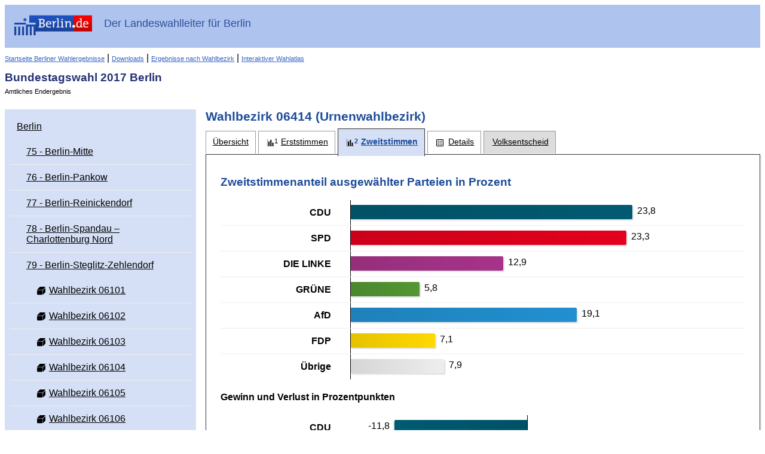

--- FILE ---
content_type: text/html
request_url: https://www.wahlen-berlin.de/wahlen/BU2017/AFSPRAES/zweitstimmen_stimmbezirk-06414-wahlbezirk_06414_gesamt.html
body_size: 178430
content:
<!DOCTYPE html PUBLIC "-//W3C//DTD HTML 4.01 Transitional//EN" "http://www.w3.org/TR/html4/loose.dtd">
<html>
	
<head>
    <meta http-equiv="X-UA-Compatible" content="IE=edge" />
    <meta http-equiv="Content-Type" content="text/html; charset=UTF-8">
    <meta name="viewport" content="width=device-width, initial-scale=1.0" />

    <meta http-equiv="cache-control" content="no-cache">
    <meta http-equiv="pragma" content="no-cache">
    <meta http-equiv="expires" content="0">

    
    <title>Bundestagswahl 2017 Berlin - Wahlbezirk 06414 - Zweitstimmen</title>

    <script type="text/javascript" src="js/lib/jquery-1.10.1.min.js"></script>
<script type="text/javascript" src="js/lib/raphael.min.js"></script>
<link rel="stylesheet" href="css/common.min.css" />
    <link rel="stylesheet" href="css/layout.css"/>
    <link rel="stylesheet" href="css/screen.css" media="screen" />
    <link rel="stylesheet" href="css/screen-responsive.css" media="only screen and (min-width: 700px)" />
    <link rel="stylesheet" href="css/smallscreen.css" media="only screen and (max-width: 699px)" />
    <link type="text/css" rel="stylesheet" href="css/print.css" media="print">
    <noscript>
        <link rel="stylesheet" href="css/noJavascript.css" />
    </noscript>
    <link type="text/css" rel="stylesheet" href="css/branding.css">

    <script type="text/javascript" src="js/jquery.tree.js"></script>

    <!-- Version-Common:  1.2.6 -->    <!-- Version Elect:  3.67.0 -->    <!-- Version-BER:  1.3.9 -->

</head>

	<body>
		<div id="container">
		    <div id="header" role="banner">
    <div class="ui-header-branding">
        <div class="ui-header-logo">
            <a href="http://www.berlin.de/">
                <img id="logo" src="images/logo.png" alt="Berlin.de"
                     title="Berlin.de">
            </a>
        </div>
        <div class="ui-header-main">
            <strong>Der Landeswahlleiter für Berlin</strong>
        </div>


    </div>
    <div class="ui-helper-clearfix">
        <div class="nav-main">
            
                                                    <a href="/home.asp" class="backlink">Startseite Berliner Wahlergebnisse</a>
                        
            
            |
            <a href="/wahlen/BU2017/AFSPRAES/download/download.html" class="backlink">Downloads</a>
            |
            <a href="/wahlen/BU2017/AFSPRAES/Wahlbezergeb/wahlbezergeb.html" class="backlink">Ergebnisse nach Wahlbezirk</a>
            
            
            |
            <a href="/wahlen/BU2017/AFSPRAES/Wahlatlas/Wahlatlas.html" class="backlink">Interaktiver Wahlatlas</a>
        </div>
        <div class="ui-header-main">
            <h1>Bundestagswahl 2017 Berlin</h1>
            <p>Amtliches Endergebnis</p>
                    </div>

    </div>
</div>

						    <div id="navigation" role="navigation"  class="ui-layout-panel" >
    <div class="ui-layout-panel-content">

        

<ul class="ui-tree" role="tree">
    <li class="ui-tree-root " role="treeitem">
          <div class="ui-treenode-content"
        >
        <a href="zweitstimmen_gemeinde-11000000-berlin_gesamt.html"
          aria-selected=" false"
          aria-expanded="true"
          class="ui-tree-selectable  ">
                                                                <span class="ui-treenode-label">Berlin</span>
        </a>
    </div>
                  <ul class="ui-tree" role="group">
                    <li role="treeitem"
                class=" ">
                   <div class="ui-treenode-content"
        >
        <a href="zweitstimmen_wahlkreis-75-berlin-mitte_gesamt.html"
          aria-selected=" false"
          aria-expanded=" false"
          class="ui-tree-selectable  ">
                                                                <span class="ui-treenode-label">75 - Berlin-Mitte</span>
        </a>
    </div>
                               </li>
                    <li role="treeitem"
                class=" ">
                   <div class="ui-treenode-content"
        >
        <a href="zweitstimmen_wahlkreis-76-berlin-pankow_gesamt.html"
          aria-selected=" false"
          aria-expanded=" false"
          class="ui-tree-selectable  ">
                                                                <span class="ui-treenode-label">76 - Berlin-Pankow</span>
        </a>
    </div>
                               </li>
                    <li role="treeitem"
                class=" ">
                   <div class="ui-treenode-content"
        >
        <a href="zweitstimmen_wahlkreis-77-berlin-reinickendorf_gesamt.html"
          aria-selected=" false"
          aria-expanded=" false"
          class="ui-tree-selectable  ">
                                                                <span class="ui-treenode-label">77 - Berlin-Reinickendorf</span>
        </a>
    </div>
                               </li>
                    <li role="treeitem"
                class=" ">
                   <div class="ui-treenode-content"
        >
        <a href="zweitstimmen_wahlkreis-78-berlin-spandau__charlottenburg_nord_gesamt.html"
          aria-selected=" false"
          aria-expanded=" false"
          class="ui-tree-selectable  ">
                                                                <span class="ui-treenode-label">78 - Berlin-Spandau – Charlottenburg Nord</span>
        </a>
    </div>
                               </li>
                    <li role="treeitem"
                class="ui-treeitem--expanded ">
                   <div class="ui-treenode-content"
        >
        <a href="zweitstimmen_wahlkreis-79-berlin-steglitz-zehlendorf_gesamt.html"
          aria-selected=" false"
          aria-expanded="true"
          class="ui-tree-selectable  ">
                                                                <span class="ui-treenode-label">79 - Berlin-Steglitz-Zehlendorf</span>
        </a>
    </div>
                           <ul class="ui-tree" role="group">
                    <li role="treeitem"
                class=" ">
                   <div class="ui-treenode-content"
        >
        <a href="zweitstimmen_stimmbezirk-06101-wahlbezirk_06101_gesamt.html"
          aria-selected=" false"
          aria-expanded=" false"
          class="ui-tree-selectable  ">
                                                <span class="ui-icon-custom ui-icon-urnenwahlbezirk-status-100" title="Urnenwahlbezirk (ausgezählt)"></span>
                                                    <span class="ui-treenode-label">Wahlbezirk 06101</span>
        </a>
    </div>
                               </li>
                    <li role="treeitem"
                class=" ">
                   <div class="ui-treenode-content"
        >
        <a href="zweitstimmen_stimmbezirk-06102-wahlbezirk_06102_gesamt.html"
          aria-selected=" false"
          aria-expanded=" false"
          class="ui-tree-selectable  ">
                                                <span class="ui-icon-custom ui-icon-urnenwahlbezirk-status-100" title="Urnenwahlbezirk (ausgezählt)"></span>
                                                    <span class="ui-treenode-label">Wahlbezirk 06102</span>
        </a>
    </div>
                               </li>
                    <li role="treeitem"
                class=" ">
                   <div class="ui-treenode-content"
        >
        <a href="zweitstimmen_stimmbezirk-06103-wahlbezirk_06103_gesamt.html"
          aria-selected=" false"
          aria-expanded=" false"
          class="ui-tree-selectable  ">
                                                <span class="ui-icon-custom ui-icon-urnenwahlbezirk-status-100" title="Urnenwahlbezirk (ausgezählt)"></span>
                                                    <span class="ui-treenode-label">Wahlbezirk 06103</span>
        </a>
    </div>
                               </li>
                    <li role="treeitem"
                class=" ">
                   <div class="ui-treenode-content"
        >
        <a href="zweitstimmen_stimmbezirk-06104-wahlbezirk_06104_gesamt.html"
          aria-selected=" false"
          aria-expanded=" false"
          class="ui-tree-selectable  ">
                                                <span class="ui-icon-custom ui-icon-urnenwahlbezirk-status-100" title="Urnenwahlbezirk (ausgezählt)"></span>
                                                    <span class="ui-treenode-label">Wahlbezirk 06104</span>
        </a>
    </div>
                               </li>
                    <li role="treeitem"
                class=" ">
                   <div class="ui-treenode-content"
        >
        <a href="zweitstimmen_stimmbezirk-06105-wahlbezirk_06105_gesamt.html"
          aria-selected=" false"
          aria-expanded=" false"
          class="ui-tree-selectable  ">
                                                <span class="ui-icon-custom ui-icon-urnenwahlbezirk-status-100" title="Urnenwahlbezirk (ausgezählt)"></span>
                                                    <span class="ui-treenode-label">Wahlbezirk 06105</span>
        </a>
    </div>
                               </li>
                    <li role="treeitem"
                class=" ">
                   <div class="ui-treenode-content"
        >
        <a href="zweitstimmen_stimmbezirk-06106-wahlbezirk_06106_gesamt.html"
          aria-selected=" false"
          aria-expanded=" false"
          class="ui-tree-selectable  ">
                                                <span class="ui-icon-custom ui-icon-urnenwahlbezirk-status-100" title="Urnenwahlbezirk (ausgezählt)"></span>
                                                    <span class="ui-treenode-label">Wahlbezirk 06106</span>
        </a>
    </div>
                               </li>
                    <li role="treeitem"
                class=" ">
                   <div class="ui-treenode-content"
        >
        <a href="zweitstimmen_stimmbezirk-06107-wahlbezirk_06107_gesamt.html"
          aria-selected=" false"
          aria-expanded=" false"
          class="ui-tree-selectable  ">
                                                <span class="ui-icon-custom ui-icon-urnenwahlbezirk-status-100" title="Urnenwahlbezirk (ausgezählt)"></span>
                                                    <span class="ui-treenode-label">Wahlbezirk 06107</span>
        </a>
    </div>
                               </li>
                    <li role="treeitem"
                class=" ">
                   <div class="ui-treenode-content"
        >
        <a href="zweitstimmen_stimmbezirk-06108-wahlbezirk_06108_gesamt.html"
          aria-selected=" false"
          aria-expanded=" false"
          class="ui-tree-selectable  ">
                                                <span class="ui-icon-custom ui-icon-urnenwahlbezirk-status-100" title="Urnenwahlbezirk (ausgezählt)"></span>
                                                    <span class="ui-treenode-label">Wahlbezirk 06108</span>
        </a>
    </div>
                               </li>
                    <li role="treeitem"
                class=" ">
                   <div class="ui-treenode-content"
        >
        <a href="zweitstimmen_stimmbezirk-06109-wahlbezirk_06109_gesamt.html"
          aria-selected=" false"
          aria-expanded=" false"
          class="ui-tree-selectable  ">
                                                <span class="ui-icon-custom ui-icon-urnenwahlbezirk-status-100" title="Urnenwahlbezirk (ausgezählt)"></span>
                                                    <span class="ui-treenode-label">Wahlbezirk 06109</span>
        </a>
    </div>
                               </li>
                    <li role="treeitem"
                class=" ">
                   <div class="ui-treenode-content"
        >
        <a href="zweitstimmen_stimmbezirk-06110-wahlbezirk_06110_gesamt.html"
          aria-selected=" false"
          aria-expanded=" false"
          class="ui-tree-selectable  ">
                                                <span class="ui-icon-custom ui-icon-urnenwahlbezirk-status-100" title="Urnenwahlbezirk (ausgezählt)"></span>
                                                    <span class="ui-treenode-label">Wahlbezirk 06110</span>
        </a>
    </div>
                               </li>
                    <li role="treeitem"
                class=" ">
                   <div class="ui-treenode-content"
        >
        <a href="zweitstimmen_stimmbezirk-06111-wahlbezirk_06111_gesamt.html"
          aria-selected=" false"
          aria-expanded=" false"
          class="ui-tree-selectable  ">
                                                <span class="ui-icon-custom ui-icon-urnenwahlbezirk-status-100" title="Urnenwahlbezirk (ausgezählt)"></span>
                                                    <span class="ui-treenode-label">Wahlbezirk 06111</span>
        </a>
    </div>
                               </li>
                    <li role="treeitem"
                class=" ">
                   <div class="ui-treenode-content"
        >
        <a href="zweitstimmen_stimmbezirk-06112-wahlbezirk_06112_gesamt.html"
          aria-selected=" false"
          aria-expanded=" false"
          class="ui-tree-selectable  ">
                                                <span class="ui-icon-custom ui-icon-urnenwahlbezirk-status-100" title="Urnenwahlbezirk (ausgezählt)"></span>
                                                    <span class="ui-treenode-label">Wahlbezirk 06112</span>
        </a>
    </div>
                               </li>
                    <li role="treeitem"
                class=" ">
                   <div class="ui-treenode-content"
        >
        <a href="zweitstimmen_stimmbezirk-06113-wahlbezirk_06113_gesamt.html"
          aria-selected=" false"
          aria-expanded=" false"
          class="ui-tree-selectable  ">
                                                <span class="ui-icon-custom ui-icon-urnenwahlbezirk-status-100" title="Urnenwahlbezirk (ausgezählt)"></span>
                                                    <span class="ui-treenode-label">Wahlbezirk 06113</span>
        </a>
    </div>
                               </li>
                    <li role="treeitem"
                class=" ">
                   <div class="ui-treenode-content"
        >
        <a href="zweitstimmen_stimmbezirk-06114-wahlbezirk_06114_gesamt.html"
          aria-selected=" false"
          aria-expanded=" false"
          class="ui-tree-selectable  ">
                                                <span class="ui-icon-custom ui-icon-urnenwahlbezirk-status-100" title="Urnenwahlbezirk (ausgezählt)"></span>
                                                    <span class="ui-treenode-label">Wahlbezirk 06114</span>
        </a>
    </div>
                               </li>
                    <li role="treeitem"
                class=" ">
                   <div class="ui-treenode-content"
        >
        <a href="zweitstimmen_stimmbezirk-06115-wahlbezirk_06115_gesamt.html"
          aria-selected=" false"
          aria-expanded=" false"
          class="ui-tree-selectable  ">
                                                <span class="ui-icon-custom ui-icon-urnenwahlbezirk-status-100" title="Urnenwahlbezirk (ausgezählt)"></span>
                                                    <span class="ui-treenode-label">Wahlbezirk 06115</span>
        </a>
    </div>
                               </li>
                    <li role="treeitem"
                class=" ">
                   <div class="ui-treenode-content"
        >
        <a href="zweitstimmen_stimmbezirk-06116-wahlbezirk_06116_gesamt.html"
          aria-selected=" false"
          aria-expanded=" false"
          class="ui-tree-selectable  ">
                                                <span class="ui-icon-custom ui-icon-urnenwahlbezirk-status-100" title="Urnenwahlbezirk (ausgezählt)"></span>
                                                    <span class="ui-treenode-label">Wahlbezirk 06116</span>
        </a>
    </div>
                               </li>
                    <li role="treeitem"
                class=" ">
                   <div class="ui-treenode-content"
        >
        <a href="zweitstimmen_stimmbezirk-06117-wahlbezirk_06117_gesamt.html"
          aria-selected=" false"
          aria-expanded=" false"
          class="ui-tree-selectable  ">
                                                <span class="ui-icon-custom ui-icon-urnenwahlbezirk-status-100" title="Urnenwahlbezirk (ausgezählt)"></span>
                                                    <span class="ui-treenode-label">Wahlbezirk 06117</span>
        </a>
    </div>
                               </li>
                    <li role="treeitem"
                class=" ">
                   <div class="ui-treenode-content"
        >
        <a href="zweitstimmen_stimmbezirk-06118-wahlbezirk_06118_gesamt.html"
          aria-selected=" false"
          aria-expanded=" false"
          class="ui-tree-selectable  ">
                                                <span class="ui-icon-custom ui-icon-urnenwahlbezirk-status-100" title="Urnenwahlbezirk (ausgezählt)"></span>
                                                    <span class="ui-treenode-label">Wahlbezirk 06118</span>
        </a>
    </div>
                               </li>
                    <li role="treeitem"
                class=" ">
                   <div class="ui-treenode-content"
        >
        <a href="zweitstimmen_stimmbezirk-06201-wahlbezirk_06201_gesamt.html"
          aria-selected=" false"
          aria-expanded=" false"
          class="ui-tree-selectable  ">
                                                <span class="ui-icon-custom ui-icon-urnenwahlbezirk-status-100" title="Urnenwahlbezirk (ausgezählt)"></span>
                                                    <span class="ui-treenode-label">Wahlbezirk 06201</span>
        </a>
    </div>
                               </li>
                    <li role="treeitem"
                class=" ">
                   <div class="ui-treenode-content"
        >
        <a href="zweitstimmen_stimmbezirk-06202-wahlbezirk_06202_gesamt.html"
          aria-selected=" false"
          aria-expanded=" false"
          class="ui-tree-selectable  ">
                                                <span class="ui-icon-custom ui-icon-urnenwahlbezirk-status-100" title="Urnenwahlbezirk (ausgezählt)"></span>
                                                    <span class="ui-treenode-label">Wahlbezirk 06202</span>
        </a>
    </div>
                               </li>
                    <li role="treeitem"
                class=" ">
                   <div class="ui-treenode-content"
        >
        <a href="zweitstimmen_stimmbezirk-06203-wahlbezirk_06203_gesamt.html"
          aria-selected=" false"
          aria-expanded=" false"
          class="ui-tree-selectable  ">
                                                <span class="ui-icon-custom ui-icon-urnenwahlbezirk-status-100" title="Urnenwahlbezirk (ausgezählt)"></span>
                                                    <span class="ui-treenode-label">Wahlbezirk 06203</span>
        </a>
    </div>
                               </li>
                    <li role="treeitem"
                class=" ">
                   <div class="ui-treenode-content"
        >
        <a href="zweitstimmen_stimmbezirk-06204-wahlbezirk_06204_gesamt.html"
          aria-selected=" false"
          aria-expanded=" false"
          class="ui-tree-selectable  ">
                                                <span class="ui-icon-custom ui-icon-urnenwahlbezirk-status-100" title="Urnenwahlbezirk (ausgezählt)"></span>
                                                    <span class="ui-treenode-label">Wahlbezirk 06204</span>
        </a>
    </div>
                               </li>
                    <li role="treeitem"
                class=" ">
                   <div class="ui-treenode-content"
        >
        <a href="zweitstimmen_stimmbezirk-06205-wahlbezirk_06205_gesamt.html"
          aria-selected=" false"
          aria-expanded=" false"
          class="ui-tree-selectable  ">
                                                <span class="ui-icon-custom ui-icon-urnenwahlbezirk-status-100" title="Urnenwahlbezirk (ausgezählt)"></span>
                                                    <span class="ui-treenode-label">Wahlbezirk 06205</span>
        </a>
    </div>
                               </li>
                    <li role="treeitem"
                class=" ">
                   <div class="ui-treenode-content"
        >
        <a href="zweitstimmen_stimmbezirk-06206-wahlbezirk_06206_gesamt.html"
          aria-selected=" false"
          aria-expanded=" false"
          class="ui-tree-selectable  ">
                                                <span class="ui-icon-custom ui-icon-urnenwahlbezirk-status-100" title="Urnenwahlbezirk (ausgezählt)"></span>
                                                    <span class="ui-treenode-label">Wahlbezirk 06206</span>
        </a>
    </div>
                               </li>
                    <li role="treeitem"
                class=" ">
                   <div class="ui-treenode-content"
        >
        <a href="zweitstimmen_stimmbezirk-06207-wahlbezirk_06207_gesamt.html"
          aria-selected=" false"
          aria-expanded=" false"
          class="ui-tree-selectable  ">
                                                <span class="ui-icon-custom ui-icon-urnenwahlbezirk-status-100" title="Urnenwahlbezirk (ausgezählt)"></span>
                                                    <span class="ui-treenode-label">Wahlbezirk 06207</span>
        </a>
    </div>
                               </li>
                    <li role="treeitem"
                class=" ">
                   <div class="ui-treenode-content"
        >
        <a href="zweitstimmen_stimmbezirk-06208-wahlbezirk_06208_gesamt.html"
          aria-selected=" false"
          aria-expanded=" false"
          class="ui-tree-selectable  ">
                                                <span class="ui-icon-custom ui-icon-urnenwahlbezirk-status-100" title="Urnenwahlbezirk (ausgezählt)"></span>
                                                    <span class="ui-treenode-label">Wahlbezirk 06208</span>
        </a>
    </div>
                               </li>
                    <li role="treeitem"
                class=" ">
                   <div class="ui-treenode-content"
        >
        <a href="zweitstimmen_stimmbezirk-06209-wahlbezirk_06209_gesamt.html"
          aria-selected=" false"
          aria-expanded=" false"
          class="ui-tree-selectable  ">
                                                <span class="ui-icon-custom ui-icon-urnenwahlbezirk-status-100" title="Urnenwahlbezirk (ausgezählt)"></span>
                                                    <span class="ui-treenode-label">Wahlbezirk 06209</span>
        </a>
    </div>
                               </li>
                    <li role="treeitem"
                class=" ">
                   <div class="ui-treenode-content"
        >
        <a href="zweitstimmen_stimmbezirk-06210-wahlbezirk_06210_gesamt.html"
          aria-selected=" false"
          aria-expanded=" false"
          class="ui-tree-selectable  ">
                                                <span class="ui-icon-custom ui-icon-urnenwahlbezirk-status-100" title="Urnenwahlbezirk (ausgezählt)"></span>
                                                    <span class="ui-treenode-label">Wahlbezirk 06210</span>
        </a>
    </div>
                               </li>
                    <li role="treeitem"
                class=" ">
                   <div class="ui-treenode-content"
        >
        <a href="zweitstimmen_stimmbezirk-06211-wahlbezirk_06211_gesamt.html"
          aria-selected=" false"
          aria-expanded=" false"
          class="ui-tree-selectable  ">
                                                <span class="ui-icon-custom ui-icon-urnenwahlbezirk-status-100" title="Urnenwahlbezirk (ausgezählt)"></span>
                                                    <span class="ui-treenode-label">Wahlbezirk 06211</span>
        </a>
    </div>
                               </li>
                    <li role="treeitem"
                class=" ">
                   <div class="ui-treenode-content"
        >
        <a href="zweitstimmen_stimmbezirk-06212-wahlbezirk_06212_gesamt.html"
          aria-selected=" false"
          aria-expanded=" false"
          class="ui-tree-selectable  ">
                                                <span class="ui-icon-custom ui-icon-urnenwahlbezirk-status-100" title="Urnenwahlbezirk (ausgezählt)"></span>
                                                    <span class="ui-treenode-label">Wahlbezirk 06212</span>
        </a>
    </div>
                               </li>
                    <li role="treeitem"
                class=" ">
                   <div class="ui-treenode-content"
        >
        <a href="zweitstimmen_stimmbezirk-06213-wahlbezirk_06213_gesamt.html"
          aria-selected=" false"
          aria-expanded=" false"
          class="ui-tree-selectable  ">
                                                <span class="ui-icon-custom ui-icon-urnenwahlbezirk-status-100" title="Urnenwahlbezirk (ausgezählt)"></span>
                                                    <span class="ui-treenode-label">Wahlbezirk 06213</span>
        </a>
    </div>
                               </li>
                    <li role="treeitem"
                class=" ">
                   <div class="ui-treenode-content"
        >
        <a href="zweitstimmen_stimmbezirk-06214-wahlbezirk_06214_gesamt.html"
          aria-selected=" false"
          aria-expanded=" false"
          class="ui-tree-selectable  ">
                                                <span class="ui-icon-custom ui-icon-urnenwahlbezirk-status-100" title="Urnenwahlbezirk (ausgezählt)"></span>
                                                    <span class="ui-treenode-label">Wahlbezirk 06214</span>
        </a>
    </div>
                               </li>
                    <li role="treeitem"
                class=" ">
                   <div class="ui-treenode-content"
        >
        <a href="zweitstimmen_stimmbezirk-06215-wahlbezirk_06215_gesamt.html"
          aria-selected=" false"
          aria-expanded=" false"
          class="ui-tree-selectable  ">
                                                <span class="ui-icon-custom ui-icon-urnenwahlbezirk-status-100" title="Urnenwahlbezirk (ausgezählt)"></span>
                                                    <span class="ui-treenode-label">Wahlbezirk 06215</span>
        </a>
    </div>
                               </li>
                    <li role="treeitem"
                class=" ">
                   <div class="ui-treenode-content"
        >
        <a href="zweitstimmen_stimmbezirk-06216-wahlbezirk_06216_gesamt.html"
          aria-selected=" false"
          aria-expanded=" false"
          class="ui-tree-selectable  ">
                                                <span class="ui-icon-custom ui-icon-urnenwahlbezirk-status-100" title="Urnenwahlbezirk (ausgezählt)"></span>
                                                    <span class="ui-treenode-label">Wahlbezirk 06216</span>
        </a>
    </div>
                               </li>
                    <li role="treeitem"
                class=" ">
                   <div class="ui-treenode-content"
        >
        <a href="zweitstimmen_stimmbezirk-06217-wahlbezirk_06217_gesamt.html"
          aria-selected=" false"
          aria-expanded=" false"
          class="ui-tree-selectable  ">
                                                <span class="ui-icon-custom ui-icon-urnenwahlbezirk-status-100" title="Urnenwahlbezirk (ausgezählt)"></span>
                                                    <span class="ui-treenode-label">Wahlbezirk 06217</span>
        </a>
    </div>
                               </li>
                    <li role="treeitem"
                class=" ">
                   <div class="ui-treenode-content"
        >
        <a href="zweitstimmen_stimmbezirk-06218-wahlbezirk_06218_gesamt.html"
          aria-selected=" false"
          aria-expanded=" false"
          class="ui-tree-selectable  ">
                                                <span class="ui-icon-custom ui-icon-urnenwahlbezirk-status-100" title="Urnenwahlbezirk (ausgezählt)"></span>
                                                    <span class="ui-treenode-label">Wahlbezirk 06218</span>
        </a>
    </div>
                               </li>
                    <li role="treeitem"
                class=" ">
                   <div class="ui-treenode-content"
        >
        <a href="zweitstimmen_stimmbezirk-06301-wahlbezirk_06301_gesamt.html"
          aria-selected=" false"
          aria-expanded=" false"
          class="ui-tree-selectable  ">
                                                <span class="ui-icon-custom ui-icon-urnenwahlbezirk-status-100" title="Urnenwahlbezirk (ausgezählt)"></span>
                                                    <span class="ui-treenode-label">Wahlbezirk 06301</span>
        </a>
    </div>
                               </li>
                    <li role="treeitem"
                class=" ">
                   <div class="ui-treenode-content"
        >
        <a href="zweitstimmen_stimmbezirk-06302-wahlbezirk_06302_gesamt.html"
          aria-selected=" false"
          aria-expanded=" false"
          class="ui-tree-selectable  ">
                                                <span class="ui-icon-custom ui-icon-urnenwahlbezirk-status-100" title="Urnenwahlbezirk (ausgezählt)"></span>
                                                    <span class="ui-treenode-label">Wahlbezirk 06302</span>
        </a>
    </div>
                               </li>
                    <li role="treeitem"
                class=" ">
                   <div class="ui-treenode-content"
        >
        <a href="zweitstimmen_stimmbezirk-06303-wahlbezirk_06303_gesamt.html"
          aria-selected=" false"
          aria-expanded=" false"
          class="ui-tree-selectable  ">
                                                <span class="ui-icon-custom ui-icon-urnenwahlbezirk-status-100" title="Urnenwahlbezirk (ausgezählt)"></span>
                                                    <span class="ui-treenode-label">Wahlbezirk 06303</span>
        </a>
    </div>
                               </li>
                    <li role="treeitem"
                class=" ">
                   <div class="ui-treenode-content"
        >
        <a href="zweitstimmen_stimmbezirk-06304-wahlbezirk_06304_gesamt.html"
          aria-selected=" false"
          aria-expanded=" false"
          class="ui-tree-selectable  ">
                                                <span class="ui-icon-custom ui-icon-urnenwahlbezirk-status-100" title="Urnenwahlbezirk (ausgezählt)"></span>
                                                    <span class="ui-treenode-label">Wahlbezirk 06304</span>
        </a>
    </div>
                               </li>
                    <li role="treeitem"
                class=" ">
                   <div class="ui-treenode-content"
        >
        <a href="zweitstimmen_stimmbezirk-06305-wahlbezirk_06305_gesamt.html"
          aria-selected=" false"
          aria-expanded=" false"
          class="ui-tree-selectable  ">
                                                <span class="ui-icon-custom ui-icon-urnenwahlbezirk-status-100" title="Urnenwahlbezirk (ausgezählt)"></span>
                                                    <span class="ui-treenode-label">Wahlbezirk 06305</span>
        </a>
    </div>
                               </li>
                    <li role="treeitem"
                class=" ">
                   <div class="ui-treenode-content"
        >
        <a href="zweitstimmen_stimmbezirk-06306-wahlbezirk_06306_gesamt.html"
          aria-selected=" false"
          aria-expanded=" false"
          class="ui-tree-selectable  ">
                                                <span class="ui-icon-custom ui-icon-urnenwahlbezirk-status-100" title="Urnenwahlbezirk (ausgezählt)"></span>
                                                    <span class="ui-treenode-label">Wahlbezirk 06306</span>
        </a>
    </div>
                               </li>
                    <li role="treeitem"
                class=" ">
                   <div class="ui-treenode-content"
        >
        <a href="zweitstimmen_stimmbezirk-06307-wahlbezirk_06307_gesamt.html"
          aria-selected=" false"
          aria-expanded=" false"
          class="ui-tree-selectable  ">
                                                <span class="ui-icon-custom ui-icon-urnenwahlbezirk-status-100" title="Urnenwahlbezirk (ausgezählt)"></span>
                                                    <span class="ui-treenode-label">Wahlbezirk 06307</span>
        </a>
    </div>
                               </li>
                    <li role="treeitem"
                class=" ">
                   <div class="ui-treenode-content"
        >
        <a href="zweitstimmen_stimmbezirk-06308-wahlbezirk_06308_gesamt.html"
          aria-selected=" false"
          aria-expanded=" false"
          class="ui-tree-selectable  ">
                                                <span class="ui-icon-custom ui-icon-urnenwahlbezirk-status-100" title="Urnenwahlbezirk (ausgezählt)"></span>
                                                    <span class="ui-treenode-label">Wahlbezirk 06308</span>
        </a>
    </div>
                               </li>
                    <li role="treeitem"
                class=" ">
                   <div class="ui-treenode-content"
        >
        <a href="zweitstimmen_stimmbezirk-06309-wahlbezirk_06309_gesamt.html"
          aria-selected=" false"
          aria-expanded=" false"
          class="ui-tree-selectable  ">
                                                <span class="ui-icon-custom ui-icon-urnenwahlbezirk-status-100" title="Urnenwahlbezirk (ausgezählt)"></span>
                                                    <span class="ui-treenode-label">Wahlbezirk 06309</span>
        </a>
    </div>
                               </li>
                    <li role="treeitem"
                class=" ">
                   <div class="ui-treenode-content"
        >
        <a href="zweitstimmen_stimmbezirk-06310-wahlbezirk_06310_gesamt.html"
          aria-selected=" false"
          aria-expanded=" false"
          class="ui-tree-selectable  ">
                                                <span class="ui-icon-custom ui-icon-urnenwahlbezirk-status-100" title="Urnenwahlbezirk (ausgezählt)"></span>
                                                    <span class="ui-treenode-label">Wahlbezirk 06310</span>
        </a>
    </div>
                               </li>
                    <li role="treeitem"
                class=" ">
                   <div class="ui-treenode-content"
        >
        <a href="zweitstimmen_stimmbezirk-06311-wahlbezirk_06311_gesamt.html"
          aria-selected=" false"
          aria-expanded=" false"
          class="ui-tree-selectable  ">
                                                <span class="ui-icon-custom ui-icon-urnenwahlbezirk-status-100" title="Urnenwahlbezirk (ausgezählt)"></span>
                                                    <span class="ui-treenode-label">Wahlbezirk 06311</span>
        </a>
    </div>
                               </li>
                    <li role="treeitem"
                class=" ">
                   <div class="ui-treenode-content"
        >
        <a href="zweitstimmen_stimmbezirk-06312-wahlbezirk_06312_gesamt.html"
          aria-selected=" false"
          aria-expanded=" false"
          class="ui-tree-selectable  ">
                                                <span class="ui-icon-custom ui-icon-urnenwahlbezirk-status-100" title="Urnenwahlbezirk (ausgezählt)"></span>
                                                    <span class="ui-treenode-label">Wahlbezirk 06312</span>
        </a>
    </div>
                               </li>
                    <li role="treeitem"
                class=" ">
                   <div class="ui-treenode-content"
        >
        <a href="zweitstimmen_stimmbezirk-06313-wahlbezirk_06313_gesamt.html"
          aria-selected=" false"
          aria-expanded=" false"
          class="ui-tree-selectable  ">
                                                <span class="ui-icon-custom ui-icon-urnenwahlbezirk-status-100" title="Urnenwahlbezirk (ausgezählt)"></span>
                                                    <span class="ui-treenode-label">Wahlbezirk 06313</span>
        </a>
    </div>
                               </li>
                    <li role="treeitem"
                class=" ">
                   <div class="ui-treenode-content"
        >
        <a href="zweitstimmen_stimmbezirk-06314-wahlbezirk_06314_gesamt.html"
          aria-selected=" false"
          aria-expanded=" false"
          class="ui-tree-selectable  ">
                                                <span class="ui-icon-custom ui-icon-urnenwahlbezirk-status-100" title="Urnenwahlbezirk (ausgezählt)"></span>
                                                    <span class="ui-treenode-label">Wahlbezirk 06314</span>
        </a>
    </div>
                               </li>
                    <li role="treeitem"
                class=" ">
                   <div class="ui-treenode-content"
        >
        <a href="zweitstimmen_stimmbezirk-06315-wahlbezirk_06315_gesamt.html"
          aria-selected=" false"
          aria-expanded=" false"
          class="ui-tree-selectable  ">
                                                <span class="ui-icon-custom ui-icon-urnenwahlbezirk-status-100" title="Urnenwahlbezirk (ausgezählt)"></span>
                                                    <span class="ui-treenode-label">Wahlbezirk 06315</span>
        </a>
    </div>
                               </li>
                    <li role="treeitem"
                class=" ">
                   <div class="ui-treenode-content"
        >
        <a href="zweitstimmen_stimmbezirk-06316-wahlbezirk_06316_gesamt.html"
          aria-selected=" false"
          aria-expanded=" false"
          class="ui-tree-selectable  ">
                                                <span class="ui-icon-custom ui-icon-urnenwahlbezirk-status-100" title="Urnenwahlbezirk (ausgezählt)"></span>
                                                    <span class="ui-treenode-label">Wahlbezirk 06316</span>
        </a>
    </div>
                               </li>
                    <li role="treeitem"
                class=" ">
                   <div class="ui-treenode-content"
        >
        <a href="zweitstimmen_stimmbezirk-06317-wahlbezirk_06317_gesamt.html"
          aria-selected=" false"
          aria-expanded=" false"
          class="ui-tree-selectable  ">
                                                <span class="ui-icon-custom ui-icon-urnenwahlbezirk-status-100" title="Urnenwahlbezirk (ausgezählt)"></span>
                                                    <span class="ui-treenode-label">Wahlbezirk 06317</span>
        </a>
    </div>
                               </li>
                    <li role="treeitem"
                class=" ">
                   <div class="ui-treenode-content"
        >
        <a href="zweitstimmen_stimmbezirk-06318-wahlbezirk_06318_gesamt.html"
          aria-selected=" false"
          aria-expanded=" false"
          class="ui-tree-selectable  ">
                                                <span class="ui-icon-custom ui-icon-urnenwahlbezirk-status-100" title="Urnenwahlbezirk (ausgezählt)"></span>
                                                    <span class="ui-treenode-label">Wahlbezirk 06318</span>
        </a>
    </div>
                               </li>
                    <li role="treeitem"
                class=" ">
                   <div class="ui-treenode-content"
        >
        <a href="zweitstimmen_stimmbezirk-06401-wahlbezirk_06401_gesamt.html"
          aria-selected=" false"
          aria-expanded=" false"
          class="ui-tree-selectable  ">
                                                <span class="ui-icon-custom ui-icon-urnenwahlbezirk-status-100" title="Urnenwahlbezirk (ausgezählt)"></span>
                                                    <span class="ui-treenode-label">Wahlbezirk 06401</span>
        </a>
    </div>
                               </li>
                    <li role="treeitem"
                class=" ">
                   <div class="ui-treenode-content"
        >
        <a href="zweitstimmen_stimmbezirk-06402-wahlbezirk_06402_gesamt.html"
          aria-selected=" false"
          aria-expanded=" false"
          class="ui-tree-selectable  ">
                                                <span class="ui-icon-custom ui-icon-urnenwahlbezirk-status-100" title="Urnenwahlbezirk (ausgezählt)"></span>
                                                    <span class="ui-treenode-label">Wahlbezirk 06402</span>
        </a>
    </div>
                               </li>
                    <li role="treeitem"
                class=" ">
                   <div class="ui-treenode-content"
        >
        <a href="zweitstimmen_stimmbezirk-06403-wahlbezirk_06403_gesamt.html"
          aria-selected=" false"
          aria-expanded=" false"
          class="ui-tree-selectable  ">
                                                <span class="ui-icon-custom ui-icon-urnenwahlbezirk-status-100" title="Urnenwahlbezirk (ausgezählt)"></span>
                                                    <span class="ui-treenode-label">Wahlbezirk 06403</span>
        </a>
    </div>
                               </li>
                    <li role="treeitem"
                class=" ">
                   <div class="ui-treenode-content"
        >
        <a href="zweitstimmen_stimmbezirk-06404-wahlbezirk_06404_gesamt.html"
          aria-selected=" false"
          aria-expanded=" false"
          class="ui-tree-selectable  ">
                                                <span class="ui-icon-custom ui-icon-urnenwahlbezirk-status-100" title="Urnenwahlbezirk (ausgezählt)"></span>
                                                    <span class="ui-treenode-label">Wahlbezirk 06404</span>
        </a>
    </div>
                               </li>
                    <li role="treeitem"
                class=" ">
                   <div class="ui-treenode-content"
        >
        <a href="zweitstimmen_stimmbezirk-06405-wahlbezirk_06405_gesamt.html"
          aria-selected=" false"
          aria-expanded=" false"
          class="ui-tree-selectable  ">
                                                <span class="ui-icon-custom ui-icon-urnenwahlbezirk-status-100" title="Urnenwahlbezirk (ausgezählt)"></span>
                                                    <span class="ui-treenode-label">Wahlbezirk 06405</span>
        </a>
    </div>
                               </li>
                    <li role="treeitem"
                class=" ">
                   <div class="ui-treenode-content"
        >
        <a href="zweitstimmen_stimmbezirk-06406-wahlbezirk_06406_gesamt.html"
          aria-selected=" false"
          aria-expanded=" false"
          class="ui-tree-selectable  ">
                                                <span class="ui-icon-custom ui-icon-urnenwahlbezirk-status-100" title="Urnenwahlbezirk (ausgezählt)"></span>
                                                    <span class="ui-treenode-label">Wahlbezirk 06406</span>
        </a>
    </div>
                               </li>
                    <li role="treeitem"
                class=" ">
                   <div class="ui-treenode-content"
        >
        <a href="zweitstimmen_stimmbezirk-06407-wahlbezirk_06407_gesamt.html"
          aria-selected=" false"
          aria-expanded=" false"
          class="ui-tree-selectable  ">
                                                <span class="ui-icon-custom ui-icon-urnenwahlbezirk-status-100" title="Urnenwahlbezirk (ausgezählt)"></span>
                                                    <span class="ui-treenode-label">Wahlbezirk 06407</span>
        </a>
    </div>
                               </li>
                    <li role="treeitem"
                class=" ">
                   <div class="ui-treenode-content"
        >
        <a href="zweitstimmen_stimmbezirk-06408-wahlbezirk_06408_gesamt.html"
          aria-selected=" false"
          aria-expanded=" false"
          class="ui-tree-selectable  ">
                                                <span class="ui-icon-custom ui-icon-urnenwahlbezirk-status-100" title="Urnenwahlbezirk (ausgezählt)"></span>
                                                    <span class="ui-treenode-label">Wahlbezirk 06408</span>
        </a>
    </div>
                               </li>
                    <li role="treeitem"
                class=" ">
                   <div class="ui-treenode-content"
        >
        <a href="zweitstimmen_stimmbezirk-06409-wahlbezirk_06409_gesamt.html"
          aria-selected=" false"
          aria-expanded=" false"
          class="ui-tree-selectable  ">
                                                <span class="ui-icon-custom ui-icon-urnenwahlbezirk-status-100" title="Urnenwahlbezirk (ausgezählt)"></span>
                                                    <span class="ui-treenode-label">Wahlbezirk 06409</span>
        </a>
    </div>
                               </li>
                    <li role="treeitem"
                class=" ">
                   <div class="ui-treenode-content"
        >
        <a href="zweitstimmen_stimmbezirk-06410-wahlbezirk_06410_gesamt.html"
          aria-selected=" false"
          aria-expanded=" false"
          class="ui-tree-selectable  ">
                                                <span class="ui-icon-custom ui-icon-urnenwahlbezirk-status-100" title="Urnenwahlbezirk (ausgezählt)"></span>
                                                    <span class="ui-treenode-label">Wahlbezirk 06410</span>
        </a>
    </div>
                               </li>
                    <li role="treeitem"
                class=" ">
                   <div class="ui-treenode-content"
        >
        <a href="zweitstimmen_stimmbezirk-06411-wahlbezirk_06411_gesamt.html"
          aria-selected=" false"
          aria-expanded=" false"
          class="ui-tree-selectable  ">
                                                <span class="ui-icon-custom ui-icon-urnenwahlbezirk-status-100" title="Urnenwahlbezirk (ausgezählt)"></span>
                                                    <span class="ui-treenode-label">Wahlbezirk 06411</span>
        </a>
    </div>
                               </li>
                    <li role="treeitem"
                class=" ">
                   <div class="ui-treenode-content"
        >
        <a href="zweitstimmen_stimmbezirk-06412-wahlbezirk_06412_gesamt.html"
          aria-selected=" false"
          aria-expanded=" false"
          class="ui-tree-selectable  ">
                                                <span class="ui-icon-custom ui-icon-urnenwahlbezirk-status-100" title="Urnenwahlbezirk (ausgezählt)"></span>
                                                    <span class="ui-treenode-label">Wahlbezirk 06412</span>
        </a>
    </div>
                               </li>
                    <li role="treeitem"
                class=" ">
                   <div class="ui-treenode-content"
        >
        <a href="zweitstimmen_stimmbezirk-06413-wahlbezirk_06413_gesamt.html"
          aria-selected=" false"
          aria-expanded=" false"
          class="ui-tree-selectable  ">
                                                <span class="ui-icon-custom ui-icon-urnenwahlbezirk-status-100" title="Urnenwahlbezirk (ausgezählt)"></span>
                                                    <span class="ui-treenode-label">Wahlbezirk 06413</span>
        </a>
    </div>
                               </li>
                    <li role="treeitem"
                class="  ui-treeitem--selected js-treeitem-expandable">
                   <div class="ui-treenode-content"
         data-toggler-label="Unter&shy;gebiete">
        <a href="zweitstimmen_stimmbezirk-06414-wahlbezirk_06414_gesamt.html"
          aria-selected="true"
          aria-expanded=" false"
          class="ui-tree-selectable  ui-state-highlight ">
                                                <span class="ui-icon-custom ui-icon-urnenwahlbezirk-status-100" title="Urnenwahlbezirk (ausgezählt)"></span>
                                                    <span class="ui-treenode-label">Wahlbezirk 06414</span>
        </a>
    </div>
                               </li>
                    <li role="treeitem"
                class=" ">
                   <div class="ui-treenode-content"
        >
        <a href="zweitstimmen_stimmbezirk-06415-wahlbezirk_06415_gesamt.html"
          aria-selected=" false"
          aria-expanded=" false"
          class="ui-tree-selectable  ">
                                                <span class="ui-icon-custom ui-icon-urnenwahlbezirk-status-100" title="Urnenwahlbezirk (ausgezählt)"></span>
                                                    <span class="ui-treenode-label">Wahlbezirk 06415</span>
        </a>
    </div>
                               </li>
                    <li role="treeitem"
                class=" ">
                   <div class="ui-treenode-content"
        >
        <a href="zweitstimmen_stimmbezirk-06416-wahlbezirk_06416_gesamt.html"
          aria-selected=" false"
          aria-expanded=" false"
          class="ui-tree-selectable  ">
                                                <span class="ui-icon-custom ui-icon-urnenwahlbezirk-status-100" title="Urnenwahlbezirk (ausgezählt)"></span>
                                                    <span class="ui-treenode-label">Wahlbezirk 06416</span>
        </a>
    </div>
                               </li>
                    <li role="treeitem"
                class=" ">
                   <div class="ui-treenode-content"
        >
        <a href="zweitstimmen_stimmbezirk-06417-wahlbezirk_06417_gesamt.html"
          aria-selected=" false"
          aria-expanded=" false"
          class="ui-tree-selectable  ">
                                                <span class="ui-icon-custom ui-icon-urnenwahlbezirk-status-100" title="Urnenwahlbezirk (ausgezählt)"></span>
                                                    <span class="ui-treenode-label">Wahlbezirk 06417</span>
        </a>
    </div>
                               </li>
                    <li role="treeitem"
                class=" ">
                   <div class="ui-treenode-content"
        >
        <a href="zweitstimmen_stimmbezirk-06501-wahlbezirk_06501_gesamt.html"
          aria-selected=" false"
          aria-expanded=" false"
          class="ui-tree-selectable  ">
                                                <span class="ui-icon-custom ui-icon-urnenwahlbezirk-status-100" title="Urnenwahlbezirk (ausgezählt)"></span>
                                                    <span class="ui-treenode-label">Wahlbezirk 06501</span>
        </a>
    </div>
                               </li>
                    <li role="treeitem"
                class=" ">
                   <div class="ui-treenode-content"
        >
        <a href="zweitstimmen_stimmbezirk-06502-wahlbezirk_06502_gesamt.html"
          aria-selected=" false"
          aria-expanded=" false"
          class="ui-tree-selectable  ">
                                                <span class="ui-icon-custom ui-icon-urnenwahlbezirk-status-100" title="Urnenwahlbezirk (ausgezählt)"></span>
                                                    <span class="ui-treenode-label">Wahlbezirk 06502</span>
        </a>
    </div>
                               </li>
                    <li role="treeitem"
                class=" ">
                   <div class="ui-treenode-content"
        >
        <a href="zweitstimmen_stimmbezirk-06503-wahlbezirk_06503_gesamt.html"
          aria-selected=" false"
          aria-expanded=" false"
          class="ui-tree-selectable  ">
                                                <span class="ui-icon-custom ui-icon-urnenwahlbezirk-status-100" title="Urnenwahlbezirk (ausgezählt)"></span>
                                                    <span class="ui-treenode-label">Wahlbezirk 06503</span>
        </a>
    </div>
                               </li>
                    <li role="treeitem"
                class=" ">
                   <div class="ui-treenode-content"
        >
        <a href="zweitstimmen_stimmbezirk-06504-wahlbezirk_06504_gesamt.html"
          aria-selected=" false"
          aria-expanded=" false"
          class="ui-tree-selectable  ">
                                                <span class="ui-icon-custom ui-icon-urnenwahlbezirk-status-100" title="Urnenwahlbezirk (ausgezählt)"></span>
                                                    <span class="ui-treenode-label">Wahlbezirk 06504</span>
        </a>
    </div>
                               </li>
                    <li role="treeitem"
                class=" ">
                   <div class="ui-treenode-content"
        >
        <a href="zweitstimmen_stimmbezirk-06505-wahlbezirk_06505_gesamt.html"
          aria-selected=" false"
          aria-expanded=" false"
          class="ui-tree-selectable  ">
                                                <span class="ui-icon-custom ui-icon-urnenwahlbezirk-status-100" title="Urnenwahlbezirk (ausgezählt)"></span>
                                                    <span class="ui-treenode-label">Wahlbezirk 06505</span>
        </a>
    </div>
                               </li>
                    <li role="treeitem"
                class=" ">
                   <div class="ui-treenode-content"
        >
        <a href="zweitstimmen_stimmbezirk-06506-wahlbezirk_06506_gesamt.html"
          aria-selected=" false"
          aria-expanded=" false"
          class="ui-tree-selectable  ">
                                                <span class="ui-icon-custom ui-icon-urnenwahlbezirk-status-100" title="Urnenwahlbezirk (ausgezählt)"></span>
                                                    <span class="ui-treenode-label">Wahlbezirk 06506</span>
        </a>
    </div>
                               </li>
                    <li role="treeitem"
                class=" ">
                   <div class="ui-treenode-content"
        >
        <a href="zweitstimmen_stimmbezirk-06507-wahlbezirk_06507_gesamt.html"
          aria-selected=" false"
          aria-expanded=" false"
          class="ui-tree-selectable  ">
                                                <span class="ui-icon-custom ui-icon-urnenwahlbezirk-status-100" title="Urnenwahlbezirk (ausgezählt)"></span>
                                                    <span class="ui-treenode-label">Wahlbezirk 06507</span>
        </a>
    </div>
                               </li>
                    <li role="treeitem"
                class=" ">
                   <div class="ui-treenode-content"
        >
        <a href="zweitstimmen_stimmbezirk-06508-wahlbezirk_06508_gesamt.html"
          aria-selected=" false"
          aria-expanded=" false"
          class="ui-tree-selectable  ">
                                                <span class="ui-icon-custom ui-icon-urnenwahlbezirk-status-100" title="Urnenwahlbezirk (ausgezählt)"></span>
                                                    <span class="ui-treenode-label">Wahlbezirk 06508</span>
        </a>
    </div>
                               </li>
                    <li role="treeitem"
                class=" ">
                   <div class="ui-treenode-content"
        >
        <a href="zweitstimmen_stimmbezirk-06509-wahlbezirk_06509_gesamt.html"
          aria-selected=" false"
          aria-expanded=" false"
          class="ui-tree-selectable  ">
                                                <span class="ui-icon-custom ui-icon-urnenwahlbezirk-status-100" title="Urnenwahlbezirk (ausgezählt)"></span>
                                                    <span class="ui-treenode-label">Wahlbezirk 06509</span>
        </a>
    </div>
                               </li>
                    <li role="treeitem"
                class=" ">
                   <div class="ui-treenode-content"
        >
        <a href="zweitstimmen_stimmbezirk-06510-wahlbezirk_06510_gesamt.html"
          aria-selected=" false"
          aria-expanded=" false"
          class="ui-tree-selectable  ">
                                                <span class="ui-icon-custom ui-icon-urnenwahlbezirk-status-100" title="Urnenwahlbezirk (ausgezählt)"></span>
                                                    <span class="ui-treenode-label">Wahlbezirk 06510</span>
        </a>
    </div>
                               </li>
                    <li role="treeitem"
                class=" ">
                   <div class="ui-treenode-content"
        >
        <a href="zweitstimmen_stimmbezirk-06511-wahlbezirk_06511_gesamt.html"
          aria-selected=" false"
          aria-expanded=" false"
          class="ui-tree-selectable  ">
                                                <span class="ui-icon-custom ui-icon-urnenwahlbezirk-status-100" title="Urnenwahlbezirk (ausgezählt)"></span>
                                                    <span class="ui-treenode-label">Wahlbezirk 06511</span>
        </a>
    </div>
                               </li>
                    <li role="treeitem"
                class=" ">
                   <div class="ui-treenode-content"
        >
        <a href="zweitstimmen_stimmbezirk-06512-wahlbezirk_06512_gesamt.html"
          aria-selected=" false"
          aria-expanded=" false"
          class="ui-tree-selectable  ">
                                                <span class="ui-icon-custom ui-icon-urnenwahlbezirk-status-100" title="Urnenwahlbezirk (ausgezählt)"></span>
                                                    <span class="ui-treenode-label">Wahlbezirk 06512</span>
        </a>
    </div>
                               </li>
                    <li role="treeitem"
                class=" ">
                   <div class="ui-treenode-content"
        >
        <a href="zweitstimmen_stimmbezirk-06513-wahlbezirk_06513_gesamt.html"
          aria-selected=" false"
          aria-expanded=" false"
          class="ui-tree-selectable  ">
                                                <span class="ui-icon-custom ui-icon-urnenwahlbezirk-status-100" title="Urnenwahlbezirk (ausgezählt)"></span>
                                                    <span class="ui-treenode-label">Wahlbezirk 06513</span>
        </a>
    </div>
                               </li>
                    <li role="treeitem"
                class=" ">
                   <div class="ui-treenode-content"
        >
        <a href="zweitstimmen_stimmbezirk-06514-wahlbezirk_06514_gesamt.html"
          aria-selected=" false"
          aria-expanded=" false"
          class="ui-tree-selectable  ">
                                                <span class="ui-icon-custom ui-icon-urnenwahlbezirk-status-100" title="Urnenwahlbezirk (ausgezählt)"></span>
                                                    <span class="ui-treenode-label">Wahlbezirk 06514</span>
        </a>
    </div>
                               </li>
                    <li role="treeitem"
                class=" ">
                   <div class="ui-treenode-content"
        >
        <a href="zweitstimmen_stimmbezirk-06515-wahlbezirk_06515_gesamt.html"
          aria-selected=" false"
          aria-expanded=" false"
          class="ui-tree-selectable  ">
                                                <span class="ui-icon-custom ui-icon-urnenwahlbezirk-status-100" title="Urnenwahlbezirk (ausgezählt)"></span>
                                                    <span class="ui-treenode-label">Wahlbezirk 06515</span>
        </a>
    </div>
                               </li>
                    <li role="treeitem"
                class=" ">
                   <div class="ui-treenode-content"
        >
        <a href="zweitstimmen_stimmbezirk-06516-wahlbezirk_06516_gesamt.html"
          aria-selected=" false"
          aria-expanded=" false"
          class="ui-tree-selectable  ">
                                                <span class="ui-icon-custom ui-icon-urnenwahlbezirk-status-100" title="Urnenwahlbezirk (ausgezählt)"></span>
                                                    <span class="ui-treenode-label">Wahlbezirk 06516</span>
        </a>
    </div>
                               </li>
                    <li role="treeitem"
                class=" ">
                   <div class="ui-treenode-content"
        >
        <a href="zweitstimmen_stimmbezirk-06517-wahlbezirk_06517_gesamt.html"
          aria-selected=" false"
          aria-expanded=" false"
          class="ui-tree-selectable  ">
                                                <span class="ui-icon-custom ui-icon-urnenwahlbezirk-status-100" title="Urnenwahlbezirk (ausgezählt)"></span>
                                                    <span class="ui-treenode-label">Wahlbezirk 06517</span>
        </a>
    </div>
                               </li>
                    <li role="treeitem"
                class=" ">
                   <div class="ui-treenode-content"
        >
        <a href="zweitstimmen_stimmbezirk-06518-wahlbezirk_06518_gesamt.html"
          aria-selected=" false"
          aria-expanded=" false"
          class="ui-tree-selectable  ">
                                                <span class="ui-icon-custom ui-icon-urnenwahlbezirk-status-100" title="Urnenwahlbezirk (ausgezählt)"></span>
                                                    <span class="ui-treenode-label">Wahlbezirk 06518</span>
        </a>
    </div>
                               </li>
                    <li role="treeitem"
                class=" ">
                   <div class="ui-treenode-content"
        >
        <a href="zweitstimmen_stimmbezirk-06601-wahlbezirk_06601_gesamt.html"
          aria-selected=" false"
          aria-expanded=" false"
          class="ui-tree-selectable  ">
                                                <span class="ui-icon-custom ui-icon-urnenwahlbezirk-status-100" title="Urnenwahlbezirk (ausgezählt)"></span>
                                                    <span class="ui-treenode-label">Wahlbezirk 06601</span>
        </a>
    </div>
                               </li>
                    <li role="treeitem"
                class=" ">
                   <div class="ui-treenode-content"
        >
        <a href="zweitstimmen_stimmbezirk-06602-wahlbezirk_06602_gesamt.html"
          aria-selected=" false"
          aria-expanded=" false"
          class="ui-tree-selectable  ">
                                                <span class="ui-icon-custom ui-icon-urnenwahlbezirk-status-100" title="Urnenwahlbezirk (ausgezählt)"></span>
                                                    <span class="ui-treenode-label">Wahlbezirk 06602</span>
        </a>
    </div>
                               </li>
                    <li role="treeitem"
                class=" ">
                   <div class="ui-treenode-content"
        >
        <a href="zweitstimmen_stimmbezirk-06603-wahlbezirk_06603_gesamt.html"
          aria-selected=" false"
          aria-expanded=" false"
          class="ui-tree-selectable  ">
                                                <span class="ui-icon-custom ui-icon-urnenwahlbezirk-status-100" title="Urnenwahlbezirk (ausgezählt)"></span>
                                                    <span class="ui-treenode-label">Wahlbezirk 06603</span>
        </a>
    </div>
                               </li>
                    <li role="treeitem"
                class=" ">
                   <div class="ui-treenode-content"
        >
        <a href="zweitstimmen_stimmbezirk-06604-wahlbezirk_06604_gesamt.html"
          aria-selected=" false"
          aria-expanded=" false"
          class="ui-tree-selectable  ">
                                                <span class="ui-icon-custom ui-icon-urnenwahlbezirk-status-100" title="Urnenwahlbezirk (ausgezählt)"></span>
                                                    <span class="ui-treenode-label">Wahlbezirk 06604</span>
        </a>
    </div>
                               </li>
                    <li role="treeitem"
                class=" ">
                   <div class="ui-treenode-content"
        >
        <a href="zweitstimmen_stimmbezirk-06605-wahlbezirk_06605_gesamt.html"
          aria-selected=" false"
          aria-expanded=" false"
          class="ui-tree-selectable  ">
                                                <span class="ui-icon-custom ui-icon-urnenwahlbezirk-status-100" title="Urnenwahlbezirk (ausgezählt)"></span>
                                                    <span class="ui-treenode-label">Wahlbezirk 06605</span>
        </a>
    </div>
                               </li>
                    <li role="treeitem"
                class=" ">
                   <div class="ui-treenode-content"
        >
        <a href="zweitstimmen_stimmbezirk-06606-wahlbezirk_06606_gesamt.html"
          aria-selected=" false"
          aria-expanded=" false"
          class="ui-tree-selectable  ">
                                                <span class="ui-icon-custom ui-icon-urnenwahlbezirk-status-100" title="Urnenwahlbezirk (ausgezählt)"></span>
                                                    <span class="ui-treenode-label">Wahlbezirk 06606</span>
        </a>
    </div>
                               </li>
                    <li role="treeitem"
                class=" ">
                   <div class="ui-treenode-content"
        >
        <a href="zweitstimmen_stimmbezirk-06607-wahlbezirk_06607_gesamt.html"
          aria-selected=" false"
          aria-expanded=" false"
          class="ui-tree-selectable  ">
                                                <span class="ui-icon-custom ui-icon-urnenwahlbezirk-status-100" title="Urnenwahlbezirk (ausgezählt)"></span>
                                                    <span class="ui-treenode-label">Wahlbezirk 06607</span>
        </a>
    </div>
                               </li>
                    <li role="treeitem"
                class=" ">
                   <div class="ui-treenode-content"
        >
        <a href="zweitstimmen_stimmbezirk-06608-wahlbezirk_06608_gesamt.html"
          aria-selected=" false"
          aria-expanded=" false"
          class="ui-tree-selectable  ">
                                                <span class="ui-icon-custom ui-icon-urnenwahlbezirk-status-100" title="Urnenwahlbezirk (ausgezählt)"></span>
                                                    <span class="ui-treenode-label">Wahlbezirk 06608</span>
        </a>
    </div>
                               </li>
                    <li role="treeitem"
                class=" ">
                   <div class="ui-treenode-content"
        >
        <a href="zweitstimmen_stimmbezirk-06609-wahlbezirk_06609_gesamt.html"
          aria-selected=" false"
          aria-expanded=" false"
          class="ui-tree-selectable  ">
                                                <span class="ui-icon-custom ui-icon-urnenwahlbezirk-status-100" title="Urnenwahlbezirk (ausgezählt)"></span>
                                                    <span class="ui-treenode-label">Wahlbezirk 06609</span>
        </a>
    </div>
                               </li>
                    <li role="treeitem"
                class=" ">
                   <div class="ui-treenode-content"
        >
        <a href="zweitstimmen_stimmbezirk-06610-wahlbezirk_06610_gesamt.html"
          aria-selected=" false"
          aria-expanded=" false"
          class="ui-tree-selectable  ">
                                                <span class="ui-icon-custom ui-icon-urnenwahlbezirk-status-100" title="Urnenwahlbezirk (ausgezählt)"></span>
                                                    <span class="ui-treenode-label">Wahlbezirk 06610</span>
        </a>
    </div>
                               </li>
                    <li role="treeitem"
                class=" ">
                   <div class="ui-treenode-content"
        >
        <a href="zweitstimmen_stimmbezirk-06611-wahlbezirk_06611_gesamt.html"
          aria-selected=" false"
          aria-expanded=" false"
          class="ui-tree-selectable  ">
                                                <span class="ui-icon-custom ui-icon-urnenwahlbezirk-status-100" title="Urnenwahlbezirk (ausgezählt)"></span>
                                                    <span class="ui-treenode-label">Wahlbezirk 06611</span>
        </a>
    </div>
                               </li>
                    <li role="treeitem"
                class=" ">
                   <div class="ui-treenode-content"
        >
        <a href="zweitstimmen_stimmbezirk-06612-wahlbezirk_06612_gesamt.html"
          aria-selected=" false"
          aria-expanded=" false"
          class="ui-tree-selectable  ">
                                                <span class="ui-icon-custom ui-icon-urnenwahlbezirk-status-100" title="Urnenwahlbezirk (ausgezählt)"></span>
                                                    <span class="ui-treenode-label">Wahlbezirk 06612</span>
        </a>
    </div>
                               </li>
                    <li role="treeitem"
                class=" ">
                   <div class="ui-treenode-content"
        >
        <a href="zweitstimmen_stimmbezirk-06613-wahlbezirk_06613_gesamt.html"
          aria-selected=" false"
          aria-expanded=" false"
          class="ui-tree-selectable  ">
                                                <span class="ui-icon-custom ui-icon-urnenwahlbezirk-status-100" title="Urnenwahlbezirk (ausgezählt)"></span>
                                                    <span class="ui-treenode-label">Wahlbezirk 06613</span>
        </a>
    </div>
                               </li>
                    <li role="treeitem"
                class=" ">
                   <div class="ui-treenode-content"
        >
        <a href="zweitstimmen_stimmbezirk-06614-wahlbezirk_06614_gesamt.html"
          aria-selected=" false"
          aria-expanded=" false"
          class="ui-tree-selectable  ">
                                                <span class="ui-icon-custom ui-icon-urnenwahlbezirk-status-100" title="Urnenwahlbezirk (ausgezählt)"></span>
                                                    <span class="ui-treenode-label">Wahlbezirk 06614</span>
        </a>
    </div>
                               </li>
                    <li role="treeitem"
                class=" ">
                   <div class="ui-treenode-content"
        >
        <a href="zweitstimmen_stimmbezirk-06615-wahlbezirk_06615_gesamt.html"
          aria-selected=" false"
          aria-expanded=" false"
          class="ui-tree-selectable  ">
                                                <span class="ui-icon-custom ui-icon-urnenwahlbezirk-status-100" title="Urnenwahlbezirk (ausgezählt)"></span>
                                                    <span class="ui-treenode-label">Wahlbezirk 06615</span>
        </a>
    </div>
                               </li>
                    <li role="treeitem"
                class=" ">
                   <div class="ui-treenode-content"
        >
        <a href="zweitstimmen_stimmbezirk-06616-wahlbezirk_06616_gesamt.html"
          aria-selected=" false"
          aria-expanded=" false"
          class="ui-tree-selectable  ">
                                                <span class="ui-icon-custom ui-icon-urnenwahlbezirk-status-100" title="Urnenwahlbezirk (ausgezählt)"></span>
                                                    <span class="ui-treenode-label">Wahlbezirk 06616</span>
        </a>
    </div>
                               </li>
                    <li role="treeitem"
                class=" ">
                   <div class="ui-treenode-content"
        >
        <a href="zweitstimmen_stimmbezirk-06617-wahlbezirk_06617_gesamt.html"
          aria-selected=" false"
          aria-expanded=" false"
          class="ui-tree-selectable  ">
                                                <span class="ui-icon-custom ui-icon-urnenwahlbezirk-status-100" title="Urnenwahlbezirk (ausgezählt)"></span>
                                                    <span class="ui-treenode-label">Wahlbezirk 06617</span>
        </a>
    </div>
                               </li>
                    <li role="treeitem"
                class=" ">
                   <div class="ui-treenode-content"
        >
        <a href="zweitstimmen_stimmbezirk-06618-wahlbezirk_06618_gesamt.html"
          aria-selected=" false"
          aria-expanded=" false"
          class="ui-tree-selectable  ">
                                                <span class="ui-icon-custom ui-icon-urnenwahlbezirk-status-100" title="Urnenwahlbezirk (ausgezählt)"></span>
                                                    <span class="ui-treenode-label">Wahlbezirk 06618</span>
        </a>
    </div>
                               </li>
                    <li role="treeitem"
                class=" ">
                   <div class="ui-treenode-content"
        >
        <a href="zweitstimmen_stimmbezirk-06619-wahlbezirk_06619_gesamt.html"
          aria-selected=" false"
          aria-expanded=" false"
          class="ui-tree-selectable  ">
                                                <span class="ui-icon-custom ui-icon-urnenwahlbezirk-status-100" title="Urnenwahlbezirk (ausgezählt)"></span>
                                                    <span class="ui-treenode-label">Wahlbezirk 06619</span>
        </a>
    </div>
                               </li>
                    <li role="treeitem"
                class=" ">
                   <div class="ui-treenode-content"
        >
        <a href="zweitstimmen_stimmbezirk-06701-wahlbezirk_06701_gesamt.html"
          aria-selected=" false"
          aria-expanded=" false"
          class="ui-tree-selectable  ">
                                                <span class="ui-icon-custom ui-icon-urnenwahlbezirk-status-100" title="Urnenwahlbezirk (ausgezählt)"></span>
                                                    <span class="ui-treenode-label">Wahlbezirk 06701</span>
        </a>
    </div>
                               </li>
                    <li role="treeitem"
                class=" ">
                   <div class="ui-treenode-content"
        >
        <a href="zweitstimmen_stimmbezirk-06702-wahlbezirk_06702_gesamt.html"
          aria-selected=" false"
          aria-expanded=" false"
          class="ui-tree-selectable  ">
                                                <span class="ui-icon-custom ui-icon-urnenwahlbezirk-status-100" title="Urnenwahlbezirk (ausgezählt)"></span>
                                                    <span class="ui-treenode-label">Wahlbezirk 06702</span>
        </a>
    </div>
                               </li>
                    <li role="treeitem"
                class=" ">
                   <div class="ui-treenode-content"
        >
        <a href="zweitstimmen_stimmbezirk-06703-wahlbezirk_06703_gesamt.html"
          aria-selected=" false"
          aria-expanded=" false"
          class="ui-tree-selectable  ">
                                                <span class="ui-icon-custom ui-icon-urnenwahlbezirk-status-100" title="Urnenwahlbezirk (ausgezählt)"></span>
                                                    <span class="ui-treenode-label">Wahlbezirk 06703</span>
        </a>
    </div>
                               </li>
                    <li role="treeitem"
                class=" ">
                   <div class="ui-treenode-content"
        >
        <a href="zweitstimmen_stimmbezirk-06704-wahlbezirk_06704_gesamt.html"
          aria-selected=" false"
          aria-expanded=" false"
          class="ui-tree-selectable  ">
                                                <span class="ui-icon-custom ui-icon-urnenwahlbezirk-status-100" title="Urnenwahlbezirk (ausgezählt)"></span>
                                                    <span class="ui-treenode-label">Wahlbezirk 06704</span>
        </a>
    </div>
                               </li>
                    <li role="treeitem"
                class=" ">
                   <div class="ui-treenode-content"
        >
        <a href="zweitstimmen_stimmbezirk-06705-wahlbezirk_06705_gesamt.html"
          aria-selected=" false"
          aria-expanded=" false"
          class="ui-tree-selectable  ">
                                                <span class="ui-icon-custom ui-icon-urnenwahlbezirk-status-100" title="Urnenwahlbezirk (ausgezählt)"></span>
                                                    <span class="ui-treenode-label">Wahlbezirk 06705</span>
        </a>
    </div>
                               </li>
                    <li role="treeitem"
                class=" ">
                   <div class="ui-treenode-content"
        >
        <a href="zweitstimmen_stimmbezirk-06706-wahlbezirk_06706_gesamt.html"
          aria-selected=" false"
          aria-expanded=" false"
          class="ui-tree-selectable  ">
                                                <span class="ui-icon-custom ui-icon-urnenwahlbezirk-status-100" title="Urnenwahlbezirk (ausgezählt)"></span>
                                                    <span class="ui-treenode-label">Wahlbezirk 06706</span>
        </a>
    </div>
                               </li>
                    <li role="treeitem"
                class=" ">
                   <div class="ui-treenode-content"
        >
        <a href="zweitstimmen_stimmbezirk-06707-wahlbezirk_06707_gesamt.html"
          aria-selected=" false"
          aria-expanded=" false"
          class="ui-tree-selectable  ">
                                                <span class="ui-icon-custom ui-icon-urnenwahlbezirk-status-100" title="Urnenwahlbezirk (ausgezählt)"></span>
                                                    <span class="ui-treenode-label">Wahlbezirk 06707</span>
        </a>
    </div>
                               </li>
                    <li role="treeitem"
                class=" ">
                   <div class="ui-treenode-content"
        >
        <a href="zweitstimmen_stimmbezirk-06708-wahlbezirk_06708_gesamt.html"
          aria-selected=" false"
          aria-expanded=" false"
          class="ui-tree-selectable  ">
                                                <span class="ui-icon-custom ui-icon-urnenwahlbezirk-status-100" title="Urnenwahlbezirk (ausgezählt)"></span>
                                                    <span class="ui-treenode-label">Wahlbezirk 06708</span>
        </a>
    </div>
                               </li>
                    <li role="treeitem"
                class=" ">
                   <div class="ui-treenode-content"
        >
        <a href="zweitstimmen_stimmbezirk-06709-wahlbezirk_06709_gesamt.html"
          aria-selected=" false"
          aria-expanded=" false"
          class="ui-tree-selectable  ">
                                                <span class="ui-icon-custom ui-icon-urnenwahlbezirk-status-100" title="Urnenwahlbezirk (ausgezählt)"></span>
                                                    <span class="ui-treenode-label">Wahlbezirk 06709</span>
        </a>
    </div>
                               </li>
                    <li role="treeitem"
                class=" ">
                   <div class="ui-treenode-content"
        >
        <a href="zweitstimmen_stimmbezirk-06710-wahlbezirk_06710_gesamt.html"
          aria-selected=" false"
          aria-expanded=" false"
          class="ui-tree-selectable  ">
                                                <span class="ui-icon-custom ui-icon-urnenwahlbezirk-status-100" title="Urnenwahlbezirk (ausgezählt)"></span>
                                                    <span class="ui-treenode-label">Wahlbezirk 06710</span>
        </a>
    </div>
                               </li>
                    <li role="treeitem"
                class=" ">
                   <div class="ui-treenode-content"
        >
        <a href="zweitstimmen_stimmbezirk-06711-wahlbezirk_06711_gesamt.html"
          aria-selected=" false"
          aria-expanded=" false"
          class="ui-tree-selectable  ">
                                                <span class="ui-icon-custom ui-icon-urnenwahlbezirk-status-100" title="Urnenwahlbezirk (ausgezählt)"></span>
                                                    <span class="ui-treenode-label">Wahlbezirk 06711</span>
        </a>
    </div>
                               </li>
                    <li role="treeitem"
                class=" ">
                   <div class="ui-treenode-content"
        >
        <a href="zweitstimmen_stimmbezirk-06712-wahlbezirk_06712_gesamt.html"
          aria-selected=" false"
          aria-expanded=" false"
          class="ui-tree-selectable  ">
                                                <span class="ui-icon-custom ui-icon-urnenwahlbezirk-status-100" title="Urnenwahlbezirk (ausgezählt)"></span>
                                                    <span class="ui-treenode-label">Wahlbezirk 06712</span>
        </a>
    </div>
                               </li>
                    <li role="treeitem"
                class=" ">
                   <div class="ui-treenode-content"
        >
        <a href="zweitstimmen_stimmbezirk-06713-wahlbezirk_06713_gesamt.html"
          aria-selected=" false"
          aria-expanded=" false"
          class="ui-tree-selectable  ">
                                                <span class="ui-icon-custom ui-icon-urnenwahlbezirk-status-100" title="Urnenwahlbezirk (ausgezählt)"></span>
                                                    <span class="ui-treenode-label">Wahlbezirk 06713</span>
        </a>
    </div>
                               </li>
                    <li role="treeitem"
                class=" ">
                   <div class="ui-treenode-content"
        >
        <a href="zweitstimmen_stimmbezirk-06714-wahlbezirk_06714_gesamt.html"
          aria-selected=" false"
          aria-expanded=" false"
          class="ui-tree-selectable  ">
                                                <span class="ui-icon-custom ui-icon-urnenwahlbezirk-status-100" title="Urnenwahlbezirk (ausgezählt)"></span>
                                                    <span class="ui-treenode-label">Wahlbezirk 06714</span>
        </a>
    </div>
                               </li>
                    <li role="treeitem"
                class=" ">
                   <div class="ui-treenode-content"
        >
        <a href="zweitstimmen_stimmbezirk-06715-wahlbezirk_06715_gesamt.html"
          aria-selected=" false"
          aria-expanded=" false"
          class="ui-tree-selectable  ">
                                                <span class="ui-icon-custom ui-icon-urnenwahlbezirk-status-100" title="Urnenwahlbezirk (ausgezählt)"></span>
                                                    <span class="ui-treenode-label">Wahlbezirk 06715</span>
        </a>
    </div>
                               </li>
                    <li role="treeitem"
                class=" ">
                   <div class="ui-treenode-content"
        >
        <a href="zweitstimmen_stimmbezirk-06716-wahlbezirk_06716_gesamt.html"
          aria-selected=" false"
          aria-expanded=" false"
          class="ui-tree-selectable  ">
                                                <span class="ui-icon-custom ui-icon-urnenwahlbezirk-status-100" title="Urnenwahlbezirk (ausgezählt)"></span>
                                                    <span class="ui-treenode-label">Wahlbezirk 06716</span>
        </a>
    </div>
                               </li>
                    <li role="treeitem"
                class=" ">
                   <div class="ui-treenode-content"
        >
        <a href="zweitstimmen_stimmbezirk-06717-wahlbezirk_06717_gesamt.html"
          aria-selected=" false"
          aria-expanded=" false"
          class="ui-tree-selectable  ">
                                                <span class="ui-icon-custom ui-icon-urnenwahlbezirk-status-100" title="Urnenwahlbezirk (ausgezählt)"></span>
                                                    <span class="ui-treenode-label">Wahlbezirk 06717</span>
        </a>
    </div>
                               </li>
                    <li role="treeitem"
                class=" ">
                   <div class="ui-treenode-content"
        >
        <a href="zweitstimmen_stimmbezirk-06718-wahlbezirk_06718_gesamt.html"
          aria-selected=" false"
          aria-expanded=" false"
          class="ui-tree-selectable  ">
                                                <span class="ui-icon-custom ui-icon-urnenwahlbezirk-status-100" title="Urnenwahlbezirk (ausgezählt)"></span>
                                                    <span class="ui-treenode-label">Wahlbezirk 06718</span>
        </a>
    </div>
                               </li>
                    <li role="treeitem"
                class=" ">
                   <div class="ui-treenode-content"
        >
        <a href="zweitstimmen_stimmbezirk-06719-wahlbezirk_06719_gesamt.html"
          aria-selected=" false"
          aria-expanded=" false"
          class="ui-tree-selectable  ">
                                                <span class="ui-icon-custom ui-icon-urnenwahlbezirk-status-100" title="Urnenwahlbezirk (ausgezählt)"></span>
                                                    <span class="ui-treenode-label">Wahlbezirk 06719</span>
        </a>
    </div>
                               </li>
                    <li role="treeitem"
                class=" ">
                   <div class="ui-treenode-content"
        >
        <a href="zweitstimmen_briefwahlbezirk-061a-briefwahlbezirk_061a_gesamt.html"
          aria-selected=" false"
          aria-expanded=" false"
          class="ui-tree-selectable  ">
                                                <span class="ui-icon-custom ui-icon-briefwahlbezirk-status-100" title="Briefwahlbezirk (ausgezählt)"></span>
                                                    <span class="ui-treenode-label">Briefwahlbezirk 061A</span>
        </a>
    </div>
                               </li>
                    <li role="treeitem"
                class=" ">
                   <div class="ui-treenode-content"
        >
        <a href="zweitstimmen_briefwahlbezirk-061b-briefwahlbezirk_061b_gesamt.html"
          aria-selected=" false"
          aria-expanded=" false"
          class="ui-tree-selectable  ">
                                                <span class="ui-icon-custom ui-icon-briefwahlbezirk-status-100" title="Briefwahlbezirk (ausgezählt)"></span>
                                                    <span class="ui-treenode-label">Briefwahlbezirk 061B</span>
        </a>
    </div>
                               </li>
                    <li role="treeitem"
                class=" ">
                   <div class="ui-treenode-content"
        >
        <a href="zweitstimmen_briefwahlbezirk-061c-briefwahlbezirk_061c_gesamt.html"
          aria-selected=" false"
          aria-expanded=" false"
          class="ui-tree-selectable  ">
                                                <span class="ui-icon-custom ui-icon-briefwahlbezirk-status-100" title="Briefwahlbezirk (ausgezählt)"></span>
                                                    <span class="ui-treenode-label">Briefwahlbezirk 061C</span>
        </a>
    </div>
                               </li>
                    <li role="treeitem"
                class=" ">
                   <div class="ui-treenode-content"
        >
        <a href="zweitstimmen_briefwahlbezirk-061d-briefwahlbezirk_061d_gesamt.html"
          aria-selected=" false"
          aria-expanded=" false"
          class="ui-tree-selectable  ">
                                                <span class="ui-icon-custom ui-icon-briefwahlbezirk-status-100" title="Briefwahlbezirk (ausgezählt)"></span>
                                                    <span class="ui-treenode-label">Briefwahlbezirk 061D</span>
        </a>
    </div>
                               </li>
                    <li role="treeitem"
                class=" ">
                   <div class="ui-treenode-content"
        >
        <a href="zweitstimmen_briefwahlbezirk-061e-briefwahlbezirk_061e_gesamt.html"
          aria-selected=" false"
          aria-expanded=" false"
          class="ui-tree-selectable  ">
                                                <span class="ui-icon-custom ui-icon-briefwahlbezirk-status-100" title="Briefwahlbezirk (ausgezählt)"></span>
                                                    <span class="ui-treenode-label">Briefwahlbezirk 061E</span>
        </a>
    </div>
                               </li>
                    <li role="treeitem"
                class=" ">
                   <div class="ui-treenode-content"
        >
        <a href="zweitstimmen_briefwahlbezirk-061f-briefwahlbezirk_061f_gesamt.html"
          aria-selected=" false"
          aria-expanded=" false"
          class="ui-tree-selectable  ">
                                                <span class="ui-icon-custom ui-icon-briefwahlbezirk-status-100" title="Briefwahlbezirk (ausgezählt)"></span>
                                                    <span class="ui-treenode-label">Briefwahlbezirk 061F</span>
        </a>
    </div>
                               </li>
                    <li role="treeitem"
                class=" ">
                   <div class="ui-treenode-content"
        >
        <a href="zweitstimmen_briefwahlbezirk-061g-briefwahlbezirk_061g_gesamt.html"
          aria-selected=" false"
          aria-expanded=" false"
          class="ui-tree-selectable  ">
                                                <span class="ui-icon-custom ui-icon-briefwahlbezirk-status-100" title="Briefwahlbezirk (ausgezählt)"></span>
                                                    <span class="ui-treenode-label">Briefwahlbezirk 061G</span>
        </a>
    </div>
                               </li>
                    <li role="treeitem"
                class=" ">
                   <div class="ui-treenode-content"
        >
        <a href="zweitstimmen_briefwahlbezirk-061h-briefwahlbezirk_061h_gesamt.html"
          aria-selected=" false"
          aria-expanded=" false"
          class="ui-tree-selectable  ">
                                                <span class="ui-icon-custom ui-icon-briefwahlbezirk-status-100" title="Briefwahlbezirk (ausgezählt)"></span>
                                                    <span class="ui-treenode-label">Briefwahlbezirk 061H</span>
        </a>
    </div>
                               </li>
                    <li role="treeitem"
                class=" ">
                   <div class="ui-treenode-content"
        >
        <a href="zweitstimmen_briefwahlbezirk-061i-briefwahlbezirk_061i_gesamt.html"
          aria-selected=" false"
          aria-expanded=" false"
          class="ui-tree-selectable  ">
                                                <span class="ui-icon-custom ui-icon-briefwahlbezirk-status-100" title="Briefwahlbezirk (ausgezählt)"></span>
                                                    <span class="ui-treenode-label">Briefwahlbezirk 061I</span>
        </a>
    </div>
                               </li>
                    <li role="treeitem"
                class=" ">
                   <div class="ui-treenode-content"
        >
        <a href="zweitstimmen_briefwahlbezirk-062a-briefwahlbezirk_062a_gesamt.html"
          aria-selected=" false"
          aria-expanded=" false"
          class="ui-tree-selectable  ">
                                                <span class="ui-icon-custom ui-icon-briefwahlbezirk-status-100" title="Briefwahlbezirk (ausgezählt)"></span>
                                                    <span class="ui-treenode-label">Briefwahlbezirk 062A</span>
        </a>
    </div>
                               </li>
                    <li role="treeitem"
                class=" ">
                   <div class="ui-treenode-content"
        >
        <a href="zweitstimmen_briefwahlbezirk-062b-briefwahlbezirk_062b_gesamt.html"
          aria-selected=" false"
          aria-expanded=" false"
          class="ui-tree-selectable  ">
                                                <span class="ui-icon-custom ui-icon-briefwahlbezirk-status-100" title="Briefwahlbezirk (ausgezählt)"></span>
                                                    <span class="ui-treenode-label">Briefwahlbezirk 062B</span>
        </a>
    </div>
                               </li>
                    <li role="treeitem"
                class=" ">
                   <div class="ui-treenode-content"
        >
        <a href="zweitstimmen_briefwahlbezirk-062c-briefwahlbezirk_062c_gesamt.html"
          aria-selected=" false"
          aria-expanded=" false"
          class="ui-tree-selectable  ">
                                                <span class="ui-icon-custom ui-icon-briefwahlbezirk-status-100" title="Briefwahlbezirk (ausgezählt)"></span>
                                                    <span class="ui-treenode-label">Briefwahlbezirk 062C</span>
        </a>
    </div>
                               </li>
                    <li role="treeitem"
                class=" ">
                   <div class="ui-treenode-content"
        >
        <a href="zweitstimmen_briefwahlbezirk-062d-briefwahlbezirk_062d_gesamt.html"
          aria-selected=" false"
          aria-expanded=" false"
          class="ui-tree-selectable  ">
                                                <span class="ui-icon-custom ui-icon-briefwahlbezirk-status-100" title="Briefwahlbezirk (ausgezählt)"></span>
                                                    <span class="ui-treenode-label">Briefwahlbezirk 062D</span>
        </a>
    </div>
                               </li>
                    <li role="treeitem"
                class=" ">
                   <div class="ui-treenode-content"
        >
        <a href="zweitstimmen_briefwahlbezirk-062e-briefwahlbezirk_062e_gesamt.html"
          aria-selected=" false"
          aria-expanded=" false"
          class="ui-tree-selectable  ">
                                                <span class="ui-icon-custom ui-icon-briefwahlbezirk-status-100" title="Briefwahlbezirk (ausgezählt)"></span>
                                                    <span class="ui-treenode-label">Briefwahlbezirk 062E</span>
        </a>
    </div>
                               </li>
                    <li role="treeitem"
                class=" ">
                   <div class="ui-treenode-content"
        >
        <a href="zweitstimmen_briefwahlbezirk-062f-briefwahlbezirk_062f_gesamt.html"
          aria-selected=" false"
          aria-expanded=" false"
          class="ui-tree-selectable  ">
                                                <span class="ui-icon-custom ui-icon-briefwahlbezirk-status-100" title="Briefwahlbezirk (ausgezählt)"></span>
                                                    <span class="ui-treenode-label">Briefwahlbezirk 062F</span>
        </a>
    </div>
                               </li>
                    <li role="treeitem"
                class=" ">
                   <div class="ui-treenode-content"
        >
        <a href="zweitstimmen_briefwahlbezirk-062g-briefwahlbezirk_062g_gesamt.html"
          aria-selected=" false"
          aria-expanded=" false"
          class="ui-tree-selectable  ">
                                                <span class="ui-icon-custom ui-icon-briefwahlbezirk-status-100" title="Briefwahlbezirk (ausgezählt)"></span>
                                                    <span class="ui-treenode-label">Briefwahlbezirk 062G</span>
        </a>
    </div>
                               </li>
                    <li role="treeitem"
                class=" ">
                   <div class="ui-treenode-content"
        >
        <a href="zweitstimmen_briefwahlbezirk-062h-briefwahlbezirk_062h_gesamt.html"
          aria-selected=" false"
          aria-expanded=" false"
          class="ui-tree-selectable  ">
                                                <span class="ui-icon-custom ui-icon-briefwahlbezirk-status-100" title="Briefwahlbezirk (ausgezählt)"></span>
                                                    <span class="ui-treenode-label">Briefwahlbezirk 062H</span>
        </a>
    </div>
                               </li>
                    <li role="treeitem"
                class=" ">
                   <div class="ui-treenode-content"
        >
        <a href="zweitstimmen_briefwahlbezirk-062i-briefwahlbezirk_062i_gesamt.html"
          aria-selected=" false"
          aria-expanded=" false"
          class="ui-tree-selectable  ">
                                                <span class="ui-icon-custom ui-icon-briefwahlbezirk-status-100" title="Briefwahlbezirk (ausgezählt)"></span>
                                                    <span class="ui-treenode-label">Briefwahlbezirk 062I</span>
        </a>
    </div>
                               </li>
                    <li role="treeitem"
                class=" ">
                   <div class="ui-treenode-content"
        >
        <a href="zweitstimmen_briefwahlbezirk-063a-briefwahlbezirk_063a_gesamt.html"
          aria-selected=" false"
          aria-expanded=" false"
          class="ui-tree-selectable  ">
                                                <span class="ui-icon-custom ui-icon-briefwahlbezirk-status-100" title="Briefwahlbezirk (ausgezählt)"></span>
                                                    <span class="ui-treenode-label">Briefwahlbezirk 063A</span>
        </a>
    </div>
                               </li>
                    <li role="treeitem"
                class=" ">
                   <div class="ui-treenode-content"
        >
        <a href="zweitstimmen_briefwahlbezirk-063b-briefwahlbezirk_063b_gesamt.html"
          aria-selected=" false"
          aria-expanded=" false"
          class="ui-tree-selectable  ">
                                                <span class="ui-icon-custom ui-icon-briefwahlbezirk-status-100" title="Briefwahlbezirk (ausgezählt)"></span>
                                                    <span class="ui-treenode-label">Briefwahlbezirk 063B</span>
        </a>
    </div>
                               </li>
                    <li role="treeitem"
                class=" ">
                   <div class="ui-treenode-content"
        >
        <a href="zweitstimmen_briefwahlbezirk-063c-briefwahlbezirk_063c_gesamt.html"
          aria-selected=" false"
          aria-expanded=" false"
          class="ui-tree-selectable  ">
                                                <span class="ui-icon-custom ui-icon-briefwahlbezirk-status-100" title="Briefwahlbezirk (ausgezählt)"></span>
                                                    <span class="ui-treenode-label">Briefwahlbezirk 063C</span>
        </a>
    </div>
                               </li>
                    <li role="treeitem"
                class=" ">
                   <div class="ui-treenode-content"
        >
        <a href="zweitstimmen_briefwahlbezirk-063d-briefwahlbezirk_063d_gesamt.html"
          aria-selected=" false"
          aria-expanded=" false"
          class="ui-tree-selectable  ">
                                                <span class="ui-icon-custom ui-icon-briefwahlbezirk-status-100" title="Briefwahlbezirk (ausgezählt)"></span>
                                                    <span class="ui-treenode-label">Briefwahlbezirk 063D</span>
        </a>
    </div>
                               </li>
                    <li role="treeitem"
                class=" ">
                   <div class="ui-treenode-content"
        >
        <a href="zweitstimmen_briefwahlbezirk-063e-briefwahlbezirk_063e_gesamt.html"
          aria-selected=" false"
          aria-expanded=" false"
          class="ui-tree-selectable  ">
                                                <span class="ui-icon-custom ui-icon-briefwahlbezirk-status-100" title="Briefwahlbezirk (ausgezählt)"></span>
                                                    <span class="ui-treenode-label">Briefwahlbezirk 063E</span>
        </a>
    </div>
                               </li>
                    <li role="treeitem"
                class=" ">
                   <div class="ui-treenode-content"
        >
        <a href="zweitstimmen_briefwahlbezirk-063f-briefwahlbezirk_063f_gesamt.html"
          aria-selected=" false"
          aria-expanded=" false"
          class="ui-tree-selectable  ">
                                                <span class="ui-icon-custom ui-icon-briefwahlbezirk-status-100" title="Briefwahlbezirk (ausgezählt)"></span>
                                                    <span class="ui-treenode-label">Briefwahlbezirk 063F</span>
        </a>
    </div>
                               </li>
                    <li role="treeitem"
                class=" ">
                   <div class="ui-treenode-content"
        >
        <a href="zweitstimmen_briefwahlbezirk-063g-briefwahlbezirk_063g_gesamt.html"
          aria-selected=" false"
          aria-expanded=" false"
          class="ui-tree-selectable  ">
                                                <span class="ui-icon-custom ui-icon-briefwahlbezirk-status-100" title="Briefwahlbezirk (ausgezählt)"></span>
                                                    <span class="ui-treenode-label">Briefwahlbezirk 063G</span>
        </a>
    </div>
                               </li>
                    <li role="treeitem"
                class=" ">
                   <div class="ui-treenode-content"
        >
        <a href="zweitstimmen_briefwahlbezirk-063h-briefwahlbezirk_063h_gesamt.html"
          aria-selected=" false"
          aria-expanded=" false"
          class="ui-tree-selectable  ">
                                                <span class="ui-icon-custom ui-icon-briefwahlbezirk-status-100" title="Briefwahlbezirk (ausgezählt)"></span>
                                                    <span class="ui-treenode-label">Briefwahlbezirk 063H</span>
        </a>
    </div>
                               </li>
                    <li role="treeitem"
                class=" ">
                   <div class="ui-treenode-content"
        >
        <a href="zweitstimmen_briefwahlbezirk-063i-briefwahlbezirk_063i_gesamt.html"
          aria-selected=" false"
          aria-expanded=" false"
          class="ui-tree-selectable  ">
                                                <span class="ui-icon-custom ui-icon-briefwahlbezirk-status-100" title="Briefwahlbezirk (ausgezählt)"></span>
                                                    <span class="ui-treenode-label">Briefwahlbezirk 063I</span>
        </a>
    </div>
                               </li>
                    <li role="treeitem"
                class=" ">
                   <div class="ui-treenode-content"
        >
        <a href="zweitstimmen_briefwahlbezirk-064a-briefwahlbezirk_064a_gesamt.html"
          aria-selected=" false"
          aria-expanded=" false"
          class="ui-tree-selectable  ">
                                                <span class="ui-icon-custom ui-icon-briefwahlbezirk-status-100" title="Briefwahlbezirk (ausgezählt)"></span>
                                                    <span class="ui-treenode-label">Briefwahlbezirk 064A</span>
        </a>
    </div>
                               </li>
                    <li role="treeitem"
                class=" ">
                   <div class="ui-treenode-content"
        >
        <a href="zweitstimmen_briefwahlbezirk-064b-briefwahlbezirk_064b_gesamt.html"
          aria-selected=" false"
          aria-expanded=" false"
          class="ui-tree-selectable  ">
                                                <span class="ui-icon-custom ui-icon-briefwahlbezirk-status-100" title="Briefwahlbezirk (ausgezählt)"></span>
                                                    <span class="ui-treenode-label">Briefwahlbezirk 064B</span>
        </a>
    </div>
                               </li>
                    <li role="treeitem"
                class=" ">
                   <div class="ui-treenode-content"
        >
        <a href="zweitstimmen_briefwahlbezirk-064c-briefwahlbezirk_064c_gesamt.html"
          aria-selected=" false"
          aria-expanded=" false"
          class="ui-tree-selectable  ">
                                                <span class="ui-icon-custom ui-icon-briefwahlbezirk-status-100" title="Briefwahlbezirk (ausgezählt)"></span>
                                                    <span class="ui-treenode-label">Briefwahlbezirk 064C</span>
        </a>
    </div>
                               </li>
                    <li role="treeitem"
                class=" ">
                   <div class="ui-treenode-content"
        >
        <a href="zweitstimmen_briefwahlbezirk-064d-briefwahlbezirk_064d_gesamt.html"
          aria-selected=" false"
          aria-expanded=" false"
          class="ui-tree-selectable  ">
                                                <span class="ui-icon-custom ui-icon-briefwahlbezirk-status-100" title="Briefwahlbezirk (ausgezählt)"></span>
                                                    <span class="ui-treenode-label">Briefwahlbezirk 064D</span>
        </a>
    </div>
                               </li>
                    <li role="treeitem"
                class=" ">
                   <div class="ui-treenode-content"
        >
        <a href="zweitstimmen_briefwahlbezirk-064e-briefwahlbezirk_064e_gesamt.html"
          aria-selected=" false"
          aria-expanded=" false"
          class="ui-tree-selectable  ">
                                                <span class="ui-icon-custom ui-icon-briefwahlbezirk-status-100" title="Briefwahlbezirk (ausgezählt)"></span>
                                                    <span class="ui-treenode-label">Briefwahlbezirk 064E</span>
        </a>
    </div>
                               </li>
                    <li role="treeitem"
                class=" ">
                   <div class="ui-treenode-content"
        >
        <a href="zweitstimmen_briefwahlbezirk-064f-briefwahlbezirk_064f_gesamt.html"
          aria-selected=" false"
          aria-expanded=" false"
          class="ui-tree-selectable  ">
                                                <span class="ui-icon-custom ui-icon-briefwahlbezirk-status-100" title="Briefwahlbezirk (ausgezählt)"></span>
                                                    <span class="ui-treenode-label">Briefwahlbezirk 064F</span>
        </a>
    </div>
                               </li>
                    <li role="treeitem"
                class=" ">
                   <div class="ui-treenode-content"
        >
        <a href="zweitstimmen_briefwahlbezirk-064g-briefwahlbezirk_064g_gesamt.html"
          aria-selected=" false"
          aria-expanded=" false"
          class="ui-tree-selectable  ">
                                                <span class="ui-icon-custom ui-icon-briefwahlbezirk-status-100" title="Briefwahlbezirk (ausgezählt)"></span>
                                                    <span class="ui-treenode-label">Briefwahlbezirk 064G</span>
        </a>
    </div>
                               </li>
                    <li role="treeitem"
                class=" ">
                   <div class="ui-treenode-content"
        >
        <a href="zweitstimmen_briefwahlbezirk-064h-briefwahlbezirk_064h_gesamt.html"
          aria-selected=" false"
          aria-expanded=" false"
          class="ui-tree-selectable  ">
                                                <span class="ui-icon-custom ui-icon-briefwahlbezirk-status-100" title="Briefwahlbezirk (ausgezählt)"></span>
                                                    <span class="ui-treenode-label">Briefwahlbezirk 064H</span>
        </a>
    </div>
                               </li>
                    <li role="treeitem"
                class=" ">
                   <div class="ui-treenode-content"
        >
        <a href="zweitstimmen_briefwahlbezirk-065a-briefwahlbezirk_065a_gesamt.html"
          aria-selected=" false"
          aria-expanded=" false"
          class="ui-tree-selectable  ">
                                                <span class="ui-icon-custom ui-icon-briefwahlbezirk-status-100" title="Briefwahlbezirk (ausgezählt)"></span>
                                                    <span class="ui-treenode-label">Briefwahlbezirk 065A</span>
        </a>
    </div>
                               </li>
                    <li role="treeitem"
                class=" ">
                   <div class="ui-treenode-content"
        >
        <a href="zweitstimmen_briefwahlbezirk-065b-briefwahlbezirk_065b_gesamt.html"
          aria-selected=" false"
          aria-expanded=" false"
          class="ui-tree-selectable  ">
                                                <span class="ui-icon-custom ui-icon-briefwahlbezirk-status-100" title="Briefwahlbezirk (ausgezählt)"></span>
                                                    <span class="ui-treenode-label">Briefwahlbezirk 065B</span>
        </a>
    </div>
                               </li>
                    <li role="treeitem"
                class=" ">
                   <div class="ui-treenode-content"
        >
        <a href="zweitstimmen_briefwahlbezirk-065c-briefwahlbezirk_065c_gesamt.html"
          aria-selected=" false"
          aria-expanded=" false"
          class="ui-tree-selectable  ">
                                                <span class="ui-icon-custom ui-icon-briefwahlbezirk-status-100" title="Briefwahlbezirk (ausgezählt)"></span>
                                                    <span class="ui-treenode-label">Briefwahlbezirk 065C</span>
        </a>
    </div>
                               </li>
                    <li role="treeitem"
                class=" ">
                   <div class="ui-treenode-content"
        >
        <a href="zweitstimmen_briefwahlbezirk-065d-briefwahlbezirk_065d_gesamt.html"
          aria-selected=" false"
          aria-expanded=" false"
          class="ui-tree-selectable  ">
                                                <span class="ui-icon-custom ui-icon-briefwahlbezirk-status-100" title="Briefwahlbezirk (ausgezählt)"></span>
                                                    <span class="ui-treenode-label">Briefwahlbezirk 065D</span>
        </a>
    </div>
                               </li>
                    <li role="treeitem"
                class=" ">
                   <div class="ui-treenode-content"
        >
        <a href="zweitstimmen_briefwahlbezirk-065e-briefwahlbezirk_065e_gesamt.html"
          aria-selected=" false"
          aria-expanded=" false"
          class="ui-tree-selectable  ">
                                                <span class="ui-icon-custom ui-icon-briefwahlbezirk-status-100" title="Briefwahlbezirk (ausgezählt)"></span>
                                                    <span class="ui-treenode-label">Briefwahlbezirk 065E</span>
        </a>
    </div>
                               </li>
                    <li role="treeitem"
                class=" ">
                   <div class="ui-treenode-content"
        >
        <a href="zweitstimmen_briefwahlbezirk-065f-briefwahlbezirk_065f_gesamt.html"
          aria-selected=" false"
          aria-expanded=" false"
          class="ui-tree-selectable  ">
                                                <span class="ui-icon-custom ui-icon-briefwahlbezirk-status-100" title="Briefwahlbezirk (ausgezählt)"></span>
                                                    <span class="ui-treenode-label">Briefwahlbezirk 065F</span>
        </a>
    </div>
                               </li>
                    <li role="treeitem"
                class=" ">
                   <div class="ui-treenode-content"
        >
        <a href="zweitstimmen_briefwahlbezirk-065g-briefwahlbezirk_065g_gesamt.html"
          aria-selected=" false"
          aria-expanded=" false"
          class="ui-tree-selectable  ">
                                                <span class="ui-icon-custom ui-icon-briefwahlbezirk-status-100" title="Briefwahlbezirk (ausgezählt)"></span>
                                                    <span class="ui-treenode-label">Briefwahlbezirk 065G</span>
        </a>
    </div>
                               </li>
                    <li role="treeitem"
                class=" ">
                   <div class="ui-treenode-content"
        >
        <a href="zweitstimmen_briefwahlbezirk-065h-briefwahlbezirk_065h_gesamt.html"
          aria-selected=" false"
          aria-expanded=" false"
          class="ui-tree-selectable  ">
                                                <span class="ui-icon-custom ui-icon-briefwahlbezirk-status-100" title="Briefwahlbezirk (ausgezählt)"></span>
                                                    <span class="ui-treenode-label">Briefwahlbezirk 065H</span>
        </a>
    </div>
                               </li>
                    <li role="treeitem"
                class=" ">
                   <div class="ui-treenode-content"
        >
        <a href="zweitstimmen_briefwahlbezirk-065i-briefwahlbezirk_065i_gesamt.html"
          aria-selected=" false"
          aria-expanded=" false"
          class="ui-tree-selectable  ">
                                                <span class="ui-icon-custom ui-icon-briefwahlbezirk-status-100" title="Briefwahlbezirk (ausgezählt)"></span>
                                                    <span class="ui-treenode-label">Briefwahlbezirk 065I</span>
        </a>
    </div>
                               </li>
                    <li role="treeitem"
                class=" ">
                   <div class="ui-treenode-content"
        >
        <a href="zweitstimmen_briefwahlbezirk-066a-briefwahlbezirk_066a_gesamt.html"
          aria-selected=" false"
          aria-expanded=" false"
          class="ui-tree-selectable  ">
                                                <span class="ui-icon-custom ui-icon-briefwahlbezirk-status-100" title="Briefwahlbezirk (ausgezählt)"></span>
                                                    <span class="ui-treenode-label">Briefwahlbezirk 066A</span>
        </a>
    </div>
                               </li>
                    <li role="treeitem"
                class=" ">
                   <div class="ui-treenode-content"
        >
        <a href="zweitstimmen_briefwahlbezirk-066b-briefwahlbezirk_066b_gesamt.html"
          aria-selected=" false"
          aria-expanded=" false"
          class="ui-tree-selectable  ">
                                                <span class="ui-icon-custom ui-icon-briefwahlbezirk-status-100" title="Briefwahlbezirk (ausgezählt)"></span>
                                                    <span class="ui-treenode-label">Briefwahlbezirk 066B</span>
        </a>
    </div>
                               </li>
                    <li role="treeitem"
                class=" ">
                   <div class="ui-treenode-content"
        >
        <a href="zweitstimmen_briefwahlbezirk-066c-briefwahlbezirk_066c_gesamt.html"
          aria-selected=" false"
          aria-expanded=" false"
          class="ui-tree-selectable  ">
                                                <span class="ui-icon-custom ui-icon-briefwahlbezirk-status-100" title="Briefwahlbezirk (ausgezählt)"></span>
                                                    <span class="ui-treenode-label">Briefwahlbezirk 066C</span>
        </a>
    </div>
                               </li>
                    <li role="treeitem"
                class=" ">
                   <div class="ui-treenode-content"
        >
        <a href="zweitstimmen_briefwahlbezirk-066d-briefwahlbezirk_066d_gesamt.html"
          aria-selected=" false"
          aria-expanded=" false"
          class="ui-tree-selectable  ">
                                                <span class="ui-icon-custom ui-icon-briefwahlbezirk-status-100" title="Briefwahlbezirk (ausgezählt)"></span>
                                                    <span class="ui-treenode-label">Briefwahlbezirk 066D</span>
        </a>
    </div>
                               </li>
                    <li role="treeitem"
                class=" ">
                   <div class="ui-treenode-content"
        >
        <a href="zweitstimmen_briefwahlbezirk-066e-briefwahlbezirk_066e_gesamt.html"
          aria-selected=" false"
          aria-expanded=" false"
          class="ui-tree-selectable  ">
                                                <span class="ui-icon-custom ui-icon-briefwahlbezirk-status-100" title="Briefwahlbezirk (ausgezählt)"></span>
                                                    <span class="ui-treenode-label">Briefwahlbezirk 066E</span>
        </a>
    </div>
                               </li>
                    <li role="treeitem"
                class=" ">
                   <div class="ui-treenode-content"
        >
        <a href="zweitstimmen_briefwahlbezirk-066f-briefwahlbezirk_066f_gesamt.html"
          aria-selected=" false"
          aria-expanded=" false"
          class="ui-tree-selectable  ">
                                                <span class="ui-icon-custom ui-icon-briefwahlbezirk-status-100" title="Briefwahlbezirk (ausgezählt)"></span>
                                                    <span class="ui-treenode-label">Briefwahlbezirk 066F</span>
        </a>
    </div>
                               </li>
                    <li role="treeitem"
                class=" ">
                   <div class="ui-treenode-content"
        >
        <a href="zweitstimmen_briefwahlbezirk-066g-briefwahlbezirk_066g_gesamt.html"
          aria-selected=" false"
          aria-expanded=" false"
          class="ui-tree-selectable  ">
                                                <span class="ui-icon-custom ui-icon-briefwahlbezirk-status-100" title="Briefwahlbezirk (ausgezählt)"></span>
                                                    <span class="ui-treenode-label">Briefwahlbezirk 066G</span>
        </a>
    </div>
                               </li>
                    <li role="treeitem"
                class=" ">
                   <div class="ui-treenode-content"
        >
        <a href="zweitstimmen_briefwahlbezirk-066h-briefwahlbezirk_066h_gesamt.html"
          aria-selected=" false"
          aria-expanded=" false"
          class="ui-tree-selectable  ">
                                                <span class="ui-icon-custom ui-icon-briefwahlbezirk-status-100" title="Briefwahlbezirk (ausgezählt)"></span>
                                                    <span class="ui-treenode-label">Briefwahlbezirk 066H</span>
        </a>
    </div>
                               </li>
                    <li role="treeitem"
                class=" ">
                   <div class="ui-treenode-content"
        >
        <a href="zweitstimmen_briefwahlbezirk-066i-briefwahlbezirk_066i_gesamt.html"
          aria-selected=" false"
          aria-expanded=" false"
          class="ui-tree-selectable  ">
                                                <span class="ui-icon-custom ui-icon-briefwahlbezirk-status-100" title="Briefwahlbezirk (ausgezählt)"></span>
                                                    <span class="ui-treenode-label">Briefwahlbezirk 066I</span>
        </a>
    </div>
                               </li>
                    <li role="treeitem"
                class=" ">
                   <div class="ui-treenode-content"
        >
        <a href="zweitstimmen_briefwahlbezirk-067a-briefwahlbezirk_067a_gesamt.html"
          aria-selected=" false"
          aria-expanded=" false"
          class="ui-tree-selectable  ">
                                                <span class="ui-icon-custom ui-icon-briefwahlbezirk-status-100" title="Briefwahlbezirk (ausgezählt)"></span>
                                                    <span class="ui-treenode-label">Briefwahlbezirk 067A</span>
        </a>
    </div>
                               </li>
                    <li role="treeitem"
                class=" ">
                   <div class="ui-treenode-content"
        >
        <a href="zweitstimmen_briefwahlbezirk-067b-briefwahlbezirk_067b_gesamt.html"
          aria-selected=" false"
          aria-expanded=" false"
          class="ui-tree-selectable  ">
                                                <span class="ui-icon-custom ui-icon-briefwahlbezirk-status-100" title="Briefwahlbezirk (ausgezählt)"></span>
                                                    <span class="ui-treenode-label">Briefwahlbezirk 067B</span>
        </a>
    </div>
                               </li>
                    <li role="treeitem"
                class=" ">
                   <div class="ui-treenode-content"
        >
        <a href="zweitstimmen_briefwahlbezirk-067c-briefwahlbezirk_067c_gesamt.html"
          aria-selected=" false"
          aria-expanded=" false"
          class="ui-tree-selectable  ">
                                                <span class="ui-icon-custom ui-icon-briefwahlbezirk-status-100" title="Briefwahlbezirk (ausgezählt)"></span>
                                                    <span class="ui-treenode-label">Briefwahlbezirk 067C</span>
        </a>
    </div>
                               </li>
                    <li role="treeitem"
                class=" ">
                   <div class="ui-treenode-content"
        >
        <a href="zweitstimmen_briefwahlbezirk-067d-briefwahlbezirk_067d_gesamt.html"
          aria-selected=" false"
          aria-expanded=" false"
          class="ui-tree-selectable  ">
                                                <span class="ui-icon-custom ui-icon-briefwahlbezirk-status-100" title="Briefwahlbezirk (ausgezählt)"></span>
                                                    <span class="ui-treenode-label">Briefwahlbezirk 067D</span>
        </a>
    </div>
                               </li>
                    <li role="treeitem"
                class=" ">
                   <div class="ui-treenode-content"
        >
        <a href="zweitstimmen_briefwahlbezirk-067e-briefwahlbezirk_067e_gesamt.html"
          aria-selected=" false"
          aria-expanded=" false"
          class="ui-tree-selectable  ">
                                                <span class="ui-icon-custom ui-icon-briefwahlbezirk-status-100" title="Briefwahlbezirk (ausgezählt)"></span>
                                                    <span class="ui-treenode-label">Briefwahlbezirk 067E</span>
        </a>
    </div>
                               </li>
                    <li role="treeitem"
                class=" ">
                   <div class="ui-treenode-content"
        >
        <a href="zweitstimmen_briefwahlbezirk-067f-briefwahlbezirk_067f_gesamt.html"
          aria-selected=" false"
          aria-expanded=" false"
          class="ui-tree-selectable  ">
                                                <span class="ui-icon-custom ui-icon-briefwahlbezirk-status-100" title="Briefwahlbezirk (ausgezählt)"></span>
                                                    <span class="ui-treenode-label">Briefwahlbezirk 067F</span>
        </a>
    </div>
                               </li>
                    <li role="treeitem"
                class=" ">
                   <div class="ui-treenode-content"
        >
        <a href="zweitstimmen_briefwahlbezirk-067g-briefwahlbezirk_067g_gesamt.html"
          aria-selected=" false"
          aria-expanded=" false"
          class="ui-tree-selectable  ">
                                                <span class="ui-icon-custom ui-icon-briefwahlbezirk-status-100" title="Briefwahlbezirk (ausgezählt)"></span>
                                                    <span class="ui-treenode-label">Briefwahlbezirk 067G</span>
        </a>
    </div>
                               </li>
                    <li role="treeitem"
                class=" ">
                   <div class="ui-treenode-content"
        >
        <a href="zweitstimmen_briefwahlbezirk-067h-briefwahlbezirk_067h_gesamt.html"
          aria-selected=" false"
          aria-expanded=" false"
          class="ui-tree-selectable  ">
                                                <span class="ui-icon-custom ui-icon-briefwahlbezirk-status-100" title="Briefwahlbezirk (ausgezählt)"></span>
                                                    <span class="ui-treenode-label">Briefwahlbezirk 067H</span>
        </a>
    </div>
                               </li>
                    <li role="treeitem"
                class=" ">
                   <div class="ui-treenode-content"
        >
        <a href="zweitstimmen_briefwahlbezirk-067i-briefwahlbezirk_067i_gesamt.html"
          aria-selected=" false"
          aria-expanded=" false"
          class="ui-tree-selectable  ">
                                                <span class="ui-icon-custom ui-icon-briefwahlbezirk-status-100" title="Briefwahlbezirk (ausgezählt)"></span>
                                                    <span class="ui-treenode-label">Briefwahlbezirk 067I</span>
        </a>
    </div>
                               </li>
                </ul>
                </li>
                    <li role="treeitem"
                class=" ">
                   <div class="ui-treenode-content"
        >
        <a href="zweitstimmen_wahlkreis-80-berlin-charlottenburg-wilmersdorf_gesamt.html"
          aria-selected=" false"
          aria-expanded=" false"
          class="ui-tree-selectable  ">
                                                                <span class="ui-treenode-label">80 - Berlin-Charlottenburg-Wilmersdorf</span>
        </a>
    </div>
                               </li>
                    <li role="treeitem"
                class=" ">
                   <div class="ui-treenode-content"
        >
        <a href="zweitstimmen_wahlkreis-81-berlin-tempelhof-schoeneberg_gesamt.html"
          aria-selected=" false"
          aria-expanded=" false"
          class="ui-tree-selectable  ">
                                                                <span class="ui-treenode-label">81 - Berlin-Tempelhof-Schöneberg</span>
        </a>
    </div>
                               </li>
                    <li role="treeitem"
                class=" ">
                   <div class="ui-treenode-content"
        >
        <a href="zweitstimmen_wahlkreis-82-berlin-neukoelln_gesamt.html"
          aria-selected=" false"
          aria-expanded=" false"
          class="ui-tree-selectable  ">
                                                                <span class="ui-treenode-label">82 - Berlin-Neukölln</span>
        </a>
    </div>
                               </li>
                    <li role="treeitem"
                class=" ">
                   <div class="ui-treenode-content"
        >
        <a href="zweitstimmen_wahlkreis-83-berlin-friedrichshain-kreuzberg__prenzlauer_berg_ost_gesamt.html"
          aria-selected=" false"
          aria-expanded=" false"
          class="ui-tree-selectable  ">
                                                                <span class="ui-treenode-label">83 - Berlin-Friedrichshain-Kreuzberg – Prenzlauer Berg Ost</span>
        </a>
    </div>
                               </li>
                    <li role="treeitem"
                class=" ">
                   <div class="ui-treenode-content"
        >
        <a href="zweitstimmen_wahlkreis-84-berlin-treptow-koepenick_gesamt.html"
          aria-selected=" false"
          aria-expanded=" false"
          class="ui-tree-selectable  ">
                                                                <span class="ui-treenode-label">84 - Berlin-Treptow-Köpenick</span>
        </a>
    </div>
                               </li>
                    <li role="treeitem"
                class=" ">
                   <div class="ui-treenode-content"
        >
        <a href="zweitstimmen_wahlkreis-85-berlin-marzahn-hellersdorf_gesamt.html"
          aria-selected=" false"
          aria-expanded=" false"
          class="ui-tree-selectable  ">
                                                                <span class="ui-treenode-label">85 - Berlin-Marzahn-Hellersdorf</span>
        </a>
    </div>
                               </li>
                    <li role="treeitem"
                class=" ">
                   <div class="ui-treenode-content"
        >
        <a href="zweitstimmen_wahlkreis-86-berlin-lichtenberg_gesamt.html"
          aria-selected=" false"
          aria-expanded=" false"
          class="ui-tree-selectable  ">
                                                                <span class="ui-treenode-label">86 - Berlin-Lichtenberg</span>
        </a>
    </div>
                               </li>
                </ul>
        </li>
</ul>
    </div>
</div>
			
		    <div id="content" role="main" class="ui-layout-panel ">
		        
    <div class="ui-layout-panel-header">
        <a href="#navigation" id="menu-show" title="Gebietsauswahl umschalten" class="js-navigation-toggle"></a>        <h2>Wahlbezirk 06414 (Urnenwahlbezirk)</h2>
    </div>
    <div class="ui-layout-panel-content">
        <ul role="tablist" class="ui-tablist">
                            <li class=" ">
                    <a role="tab" aria-selected=" false" href="uebersicht_stimmbezirk-06414-wahlbezirk_06414_gesamt.html" title="Übersicht"><span>Übersicht</span></a>
                </li>
                            <li class="tab-erststimmen ">
                    <a role="tab" aria-selected=" false" href="erststimmen_stimmbezirk-06414-wahlbezirk_06414_gesamt.html" title="Erststimmen"><span>Erststimmen</span></a>
                </li>
                            <li class="tab-zweitstimmen  ui-state-active ">
                    <a role="tab" aria-selected="true" href="zweitstimmen_stimmbezirk-06414-wahlbezirk_06414_gesamt.html" title="Zweitstimmen"><span>Zweitstimmen</span></a>
                </li>
                            <li class="tab-details ">
                    <a role="tab" aria-selected=" false" href="details_stimmbezirk-06414-wahlbezirk_06414_gesamt.html" title="Details"><span>Details</span></a>
                </li>
                                    <li class="wahlwechsler">
                <a role="tab" aria-selected="false" href="/wahlen/BU2017/AFSPRAES/ve/referendum_stimmbezirk-06414-06414_gesamt.html"><span>Volksentscheid</span></a>
            </li>
            
        </ul>
        <div role="tabpanel" class="ui-tabcontent">

            
            

                                                                                
                                                <h3>Zweitstimmen&shy;anteil ausgewählter Parteien in Prozent</h3>
    <div class="ui-chart-horizontal ">
	<table class="ui-chart-content ">
		<thead>
			<tr class="ui-chart-axis-x ui-hidden">
				<th scope="col">
					Partei
				</th>
				<th scope="col" class="ui-chart-axis-x">
					Stimmen&shy;anteil in %
				</th>
			</tr>
		<tbody>
			<tr>
				<th scope="row" class="ui-chart-axis-y">
					<div class="ui-chart-helper-tc-wrapper">
						<div>CDU</div>
					</div>
				</th>
				<td class="ui-chart-barcontainer">
					<div class="ui-chart-helper-tc-wrapper">
						<div class="ui-chart-helper-bar-wrapper" style=" width:100.000000000000% ">
							<div class="ui-chart-bar" style="width:75.000000000000%; background-color:#005b72;" aria-hidden="true"></div>
							<div class="ui-chart-value-wrapper">
								<div class="ui-chart-value"><span>23,8</span></div>
							</div>
						</div>
					</div>
				</td>
			</tr>
			<tr>
				<th scope="row" class="ui-chart-axis-y">
					<div class="ui-chart-helper-tc-wrapper">
						<div>SPD</div>
					</div>
				</th>
				<td class="ui-chart-barcontainer">
					<div class="ui-chart-helper-tc-wrapper">
						<div class="ui-chart-helper-bar-wrapper" style=" width:100.000000000000% ">
							<div class="ui-chart-bar" style="width:73.424369747925%; background-color:#e4001e;" aria-hidden="true"></div>
							<div class="ui-chart-value-wrapper">
								<div class="ui-chart-value"><span>23,3</span></div>
							</div>
						</div>
					</div>
				</td>
			</tr>
			<tr>
				<th scope="row" class="ui-chart-axis-y">
					<div class="ui-chart-helper-tc-wrapper">
						<div>DIE LINKE</div>
					</div>
				</th>
				<td class="ui-chart-barcontainer">
					<div class="ui-chart-helper-tc-wrapper">
						<div class="ui-chart-helper-bar-wrapper" style=" width:100.000000000000% ">
							<div class="ui-chart-bar" style="width:40.651260504225%; background-color:#a7348a;" aria-hidden="true"></div>
							<div class="ui-chart-value-wrapper">
								<div class="ui-chart-value"><span>12,9</span></div>
							</div>
						</div>
					</div>
				</td>
			</tr>
			<tr>
				<th scope="row" class="ui-chart-axis-y">
					<div class="ui-chart-helper-tc-wrapper">
						<div>GRÜNE</div>
					</div>
				</th>
				<td class="ui-chart-barcontainer">
					<div class="ui-chart-helper-tc-wrapper">
						<div class="ui-chart-helper-bar-wrapper" style=" width:100.000000000000% ">
							<div class="ui-chart-bar" style="width:18.277310924400%; background-color:#549733;" aria-hidden="true"></div>
							<div class="ui-chart-value-wrapper">
								<div class="ui-chart-value"><span>5,8</span></div>
							</div>
						</div>
					</div>
				</td>
			</tr>
			<tr>
				<th scope="row" class="ui-chart-axis-y">
					<div class="ui-chart-helper-tc-wrapper">
						<div>AfD</div>
					</div>
				</th>
				<td class="ui-chart-barcontainer">
					<div class="ui-chart-helper-tc-wrapper">
						<div class="ui-chart-helper-bar-wrapper" style=" width:100.000000000000% ">
							<div class="ui-chart-bar" style="width:60.189075630225%; background-color:#2290d0;" aria-hidden="true"></div>
							<div class="ui-chart-value-wrapper">
								<div class="ui-chart-value"><span>19,1</span></div>
							</div>
						</div>
					</div>
				</td>
			</tr>
			<tr>
				<th scope="row" class="ui-chart-axis-y">
					<div class="ui-chart-helper-tc-wrapper">
						<div>FDP</div>
					</div>
				</th>
				<td class="ui-chart-barcontainer">
					<div class="ui-chart-helper-tc-wrapper">
						<div class="ui-chart-helper-bar-wrapper" style=" width:100.000000000000% ">
							<div class="ui-chart-bar" style="width:22.373949579825%; background-color:#ffd900;" aria-hidden="true"></div>
							<div class="ui-chart-value-wrapper">
								<div class="ui-chart-value"><span>7,1</span></div>
							</div>
						</div>
					</div>
				</td>
			</tr>
			<tr>
				<th scope="row" class="ui-chart-axis-y">
					<div class="ui-chart-helper-tc-wrapper">
						<div>Übrige</div>
					</div>
				</th>
				<td class="ui-chart-barcontainer">
					<div class="ui-chart-helper-tc-wrapper">
						<div class="ui-chart-helper-bar-wrapper" style=" width:100.000000000000% ">
							<div class="ui-chart-bar" style="width:24.894957983175%; background-color:#eeeeee;" aria-hidden="true"></div>
							<div class="ui-chart-value-wrapper">
								<div class="ui-chart-value"><span>7,9</span></div>
							</div>
						</div>
					</div>
				</td>
			</tr>
		</tbody>
	</table>
				        <p class="js-chart-message-missing" style="display:none;">Es sind keine Stimmen vorhanden.</p>
	</div><h4 class="ui-chart-headline">Gewinn und Verlust in Prozentpunkten</h4>
    <div class="ui-chart-horizontal ">
	<table class="ui-chart-content ">
		<thead>
			<tr class="ui-chart-axis-x ui-hidden">
				<th scope="col">
					Partei
				</th>
				<th scope="col" class="ui-chart-axis-x">
					Stimmen&shy;anteil in %
				</th>
			</tr>
		<tbody>
			<tr>
				<th scope="row" class="ui-chart-axis-y">
					<div class="ui-chart-helper-tc-wrapper">
						<div>CDU</div>
					</div>
				</th>
				<td class="ui-chart-barcontainer ui-chart-negative-bar ">
					<div class="ui-chart-helper-tc-wrapper">
						<div class="ui-chart-helper-bar-wrapper" style=" width:47.200000000000%; right:52.800000000000%; ">
							<div class="ui-chart-bar" style="width:75.000000000000%; background-color:#005b72;" aria-hidden="true"></div>
							<div class="ui-chart-value-wrapper">
								<div class="ui-chart-value"><span>-11,8</span></div>
							</div>
						</div>
					</div>
				</td>
			</tr>
			<tr>
				<th scope="row" class="ui-chart-axis-y">
					<div class="ui-chart-helper-tc-wrapper">
						<div>SPD</div>
					</div>
				</th>
				<td class="ui-chart-barcontainer ui-chart-negative-bar ">
					<div class="ui-chart-helper-tc-wrapper">
						<div class="ui-chart-helper-bar-wrapper" style=" width:47.200000000000%; right:52.800000000000%; ">
							<div class="ui-chart-bar" style="width:38.771186440650%; background-color:#e4001e;" aria-hidden="true"></div>
							<div class="ui-chart-value-wrapper">
								<div class="ui-chart-value"><span>-6,1</span></div>
							</div>
						</div>
					</div>
				</td>
			</tr>
			<tr>
				<th scope="row" class="ui-chart-axis-y">
					<div class="ui-chart-helper-tc-wrapper">
						<div>DIE LINKE</div>
					</div>
				</th>
				<td class="ui-chart-barcontainer">
					<div class="ui-chart-helper-tc-wrapper">
						<div class="ui-chart-helper-bar-wrapper" style=" width:52.800000000000% ">
							<div class="ui-chart-bar" style="width:2.272727272725%; background-color:#a7348a;" aria-hidden="true"></div>
							<div class="ui-chart-value-wrapper">
								<div class="ui-chart-value"><span>0,4</span></div>
							</div>
						</div>
					</div>
				</td>
			</tr>
			<tr>
				<th scope="row" class="ui-chart-axis-y">
					<div class="ui-chart-helper-tc-wrapper">
						<div>GRÜNE</div>
					</div>
				</th>
				<td class="ui-chart-barcontainer ui-chart-negative-bar ">
					<div class="ui-chart-helper-tc-wrapper">
						<div class="ui-chart-helper-bar-wrapper" style=" width:47.200000000000%; right:52.800000000000%; ">
							<div class="ui-chart-bar" style="width:2.542372881375%; background-color:#549733;" aria-hidden="true"></div>
							<div class="ui-chart-value-wrapper">
								<div class="ui-chart-value"><span>-0,4</span></div>
							</div>
						</div>
					</div>
				</td>
			</tr>
			<tr>
				<th scope="row" class="ui-chart-axis-y">
					<div class="ui-chart-helper-tc-wrapper">
						<div>AfD</div>
					</div>
				</th>
				<td class="ui-chart-barcontainer">
					<div class="ui-chart-helper-tc-wrapper">
						<div class="ui-chart-helper-bar-wrapper" style=" width:52.800000000000% ">
							<div class="ui-chart-bar" style="width:75.000000000000%; background-color:#2290d0;" aria-hidden="true"></div>
							<div class="ui-chart-value-wrapper">
								<div class="ui-chart-value"><span>13,2</span></div>
							</div>
						</div>
					</div>
				</td>
			</tr>
			<tr>
				<th scope="row" class="ui-chart-axis-y">
					<div class="ui-chart-helper-tc-wrapper">
						<div>FDP</div>
					</div>
				</th>
				<td class="ui-chart-barcontainer">
					<div class="ui-chart-helper-tc-wrapper">
						<div class="ui-chart-helper-bar-wrapper" style=" width:52.800000000000% ">
							<div class="ui-chart-bar" style="width:26.136363636375%; background-color:#ffd900;" aria-hidden="true"></div>
							<div class="ui-chart-value-wrapper">
								<div class="ui-chart-value"><span>4,6</span></div>
							</div>
						</div>
					</div>
				</td>
			</tr>
			<tr>
				<th scope="row" class="ui-chart-axis-y">
					<div class="ui-chart-helper-tc-wrapper">
						<div>Übrige</div>
					</div>
				</th>
				<td class="ui-chart-barcontainer">
					<div class="ui-chart-helper-tc-wrapper">
						<div class="ui-chart-helper-bar-wrapper" style=" width:52.800000000000% ">
							<div class="ui-chart-bar" style="width:1.136363636400%; background-color:#eeeeee;" aria-hidden="true"></div>
							<div class="ui-chart-value-wrapper">
								<div class="ui-chart-value"><span>0,2</span></div>
							</div>
						</div>
					</div>
				</td>
			</tr>
		</tbody>
	</table>
				        <p class="js-chart-message-missing" style="display:none;">Es sind keine Stimmen vorhanden.</p>
	</div><h4>Tabelle</h4>
<div class="ui-table">
    <table class="ui-table-content tablesaw table-stimmen" data-tablejigsaw data-tablejigsaw-hide-cols-with-priority-2="true" data-tablejigsaw-has-fixed-header data-tablesaw-mode="stack" style="$cssStyle">
        
                
        <thead>
                    
            <tr>
                                <th scope="col"  style=" ">Partei</th>
                                <th scope="col"  style=" ">Stimmen</th>
                                <th scope="col"  style=" ">Stimmen&shy;anteil in %</th>
                                <th scope="col"  style=" ">Gewinn und Verlust in %-Pkt.</th>
                            </tr>
        </thead>
        <tbody>
                        <tr>
                
                                            <th scope="row"    class="lb"    style="text-align:left"    >
                                                         <div class="parteiname-with-parteifarbe"><span class="ui-icon-color" style="background-color:#005b72;"></span><span>                              CDU                          </span></div>                         </th>                                     
                                             <td      style="text-align:right"   >
                                                                                     168                                                  </td>                                     
                                             <td      style="text-align:right"   >
                                                                                     23,8                                                  </td>                                     
                                             <td      style="text-align:right"   >
                                                                                     -11,8                                                  </td>                                                 </tr>
                        <tr>
                
                                            <th scope="row"    class="lb"    style="text-align:left"    >
                                                         <div class="parteiname-with-parteifarbe"><span class="ui-icon-color" style="background-color:#e4001e;"></span><span>                              SPD                          </span></div>                         </th>                                     
                                             <td      style="text-align:right"   >
                                                                                     164                                                  </td>                                     
                                             <td      style="text-align:right"   >
                                                                                     23,3                                                  </td>                                     
                                             <td      style="text-align:right"   >
                                                                                     -6,1                                                  </td>                                                 </tr>
                        <tr>
                
                                            <th scope="row"    class="lb"    style="text-align:left"    >
                                                         <div class="parteiname-with-parteifarbe"><span class="ui-icon-color" style="background-color:#a7348a;"></span><span>                              DIE LINKE                          </span></div>                         </th>                                     
                                             <td      style="text-align:right"   >
                                                                                     91                                                  </td>                                     
                                             <td      style="text-align:right"   >
                                                                                     12,9                                                  </td>                                     
                                             <td      style="text-align:right"   >
                                                                                     0,4                                                  </td>                                                 </tr>
                        <tr>
                
                                            <th scope="row"    class="lb"    style="text-align:left"    >
                                                         <div class="parteiname-with-parteifarbe"><span class="ui-icon-color" style="background-color:#549733;"></span><span>                              GRÜNE                          </span></div>                         </th>                                     
                                             <td      style="text-align:right"   >
                                                                                     41                                                  </td>                                     
                                             <td      style="text-align:right"   >
                                                                                     5,8                                                  </td>                                     
                                             <td      style="text-align:right"   >
                                                                                     -0,4                                                  </td>                                                 </tr>
                        <tr>
                
                                            <th scope="row"    class="lb"    style="text-align:left"    >
                                                         <div class="parteiname-with-parteifarbe"><span class="ui-icon-color" style="background-color:#2290d0;"></span><span>                              AfD                          </span></div>                         </th>                                     
                                             <td      style="text-align:right"   >
                                                                                     135                                                  </td>                                     
                                             <td      style="text-align:right"   >
                                                                                     19,1                                                  </td>                                     
                                             <td      style="text-align:right"   >
                                                                                     13,2                                                  </td>                                                 </tr>
                        <tr>
                
                                            <th scope="row"    class="lb"    style="text-align:left"    >
                                                         <div class="parteiname-with-parteifarbe"><span class="ui-icon-color" style="background-color:#d98200;"></span><span>                              PIRATEN                          </span></div>                         </th>                                     
                                             <td      style="text-align:right"   >
                                                                                     8                                                  </td>                                     
                                             <td      style="text-align:right"   >
                                                                                     1,1                                                  </td>                                     
                                             <td      style="text-align:right"   >
                                                                                     -2,4                                                  </td>                                                 </tr>
                        <tr>
                
                                            <th scope="row"    class="lb"    style="text-align:left"    >
                                                         <div class="parteiname-with-parteifarbe"><span class="ui-icon-color" style="background-color:#ffd900;"></span><span>                              FDP                          </span></div>                         </th>                                     
                                             <td      style="text-align:right"   >
                                                                                     50                                                  </td>                                     
                                             <td      style="text-align:right"   >
                                                                                     7,1                                                  </td>                                     
                                             <td      style="text-align:right"   >
                                                                                     4,6                                                  </td>                                                 </tr>
                        <tr>
                
                                            <th scope="row"    class="lb"    style="text-align:left"    >
                                                         <div class="parteiname-with-parteifarbe"><span class="ui-icon-color" style="background-color:transparent;"></span><span>                              Die PARTEI                          </span></div>                         </th>                                     
                                             <td      style="text-align:right"   >
                                                                                     14                                                  </td>                                     
                                             <td      style="text-align:right"   >
                                                                                     2,0                                                  </td>                                     
                                             <td      style="text-align:right"   >
                                                                                     1,7                                                  </td>                                                 </tr>
                        <tr>
                
                                            <th scope="row"    class="lb"    style="text-align:left"    >
                                                         <div class="parteiname-with-parteifarbe"><span class="ui-icon-color" style="background-color:transparent;"></span><span>                              FREIE WÄHLER                          </span></div>                         </th>                                     
                                             <td      style="text-align:right"   >
                                                                                     3                                                  </td>                                     
                                             <td      style="text-align:right"   >
                                                                                     0,4                                                  </td>                                     
                                             <td      style="text-align:right"   >
                                                                                     0,3                                                  </td>                                                 </tr>
                        <tr>
                
                                            <th scope="row"    class="lb"    style="text-align:left"    >
                                                         <div class="parteiname-with-parteifarbe"><span class="ui-icon-color" style="background-color:transparent;"></span><span>                              ÖDP                          </span></div>                         </th>                                     
                                             <td      style="text-align:right"   >
                                                                                     1                                                  </td>                                     
                                             <td      style="text-align:right"   >
                                                                                     0,1                                                  </td>                                     
                                             <td      style="text-align:right"   >
                                                                                     -0,1                                                  </td>                                                 </tr>
                        <tr>
                
                                            <th scope="row"    class="lb"    style="text-align:left"    >
                                                         <div class="parteiname-with-parteifarbe"><span class="ui-icon-color" style="background-color:transparent;"></span><span>                              BüSo                          </span></div>                         </th>                                     
                                             <td      style="text-align:right"   >
                                                                                     0                                                  </td>                                     
                                             <td      style="text-align:right"   >
                                                                                     0,0                                                  </td>                                     
                                             <td      style="text-align:right"   >
                                                                                     -0,1                                                  </td>                                                 </tr>
                        <tr>
                
                                            <th scope="row"    class="lb"    style="text-align:left"    >
                                                         <div class="parteiname-with-parteifarbe"><span class="ui-icon-color" style="background-color:transparent;"></span><span>                              MLPD                          </span></div>                         </th>                                     
                                             <td      style="text-align:right"   >
                                                                                     0                                                  </td>                                     
                                             <td      style="text-align:right"   >
                                                                                     0,0                                                  </td>                                     
                                             <td      style="text-align:right"   >
                                                                                     0,0                                                  </td>                                                 </tr>
                        <tr>
                
                                            <th scope="row"    class="lb"    style="text-align:left"    >
                                                         <div class="parteiname-with-parteifarbe"><span class="ui-icon-color" style="background-color:transparent;"></span><span>                              SGP                          </span></div>                         </th>                                     
                                             <td      style="text-align:right"   >
                                                                                     0                                                  </td>                                     
                                             <td      style="text-align:right"   >
                                                                                     0,0                                                  </td>                                     
                                             <td      style="text-align:right"   >
                                                                                     0,0                                                  </td>                                                 </tr>
                        <tr>
                
                                            <th scope="row"    class="lb"    style="text-align:left"    >
                                                         <div class="parteiname-with-parteifarbe"><span class="ui-icon-color" style="background-color:transparent;"></span><span>                              B*                          </span></div>                         </th>                                     
                                             <td      style="text-align:right"   >
                                                                                     0                                                  </td>                                     
                                             <td      style="text-align:right"   >
                                                                                     0,0                                                  </td>                                     
                                             <td      style="text-align:right"   >
                                                                                     0,0                                                  </td>                                                 </tr>
                        <tr>
                
                                            <th scope="row"    class="lb"    style="text-align:left"    >
                                                         <div class="parteiname-with-parteifarbe"><span class="ui-icon-color" style="background-color:transparent;"></span><span>                              BGE                          </span></div>                         </th>                                     
                                             <td      style="text-align:right"   >
                                                                                     1                                                  </td>                                     
                                             <td      style="text-align:right"   >
                                                                                     0,1                                                  </td>                                     
                                             <td      style="text-align:right"   >
                                                                                     0,1                                                  </td>                                                 </tr>
                        <tr>
                
                                            <th scope="row"    class="lb"    style="text-align:left"    >
                                                         <div class="parteiname-with-parteifarbe"><span class="ui-icon-color" style="background-color:transparent;"></span><span>                              DiB                          </span></div>                         </th>                                     
                                             <td      style="text-align:right"   >
                                                                                     3                                                  </td>                                     
                                             <td      style="text-align:right"   >
                                                                                     0,4                                                  </td>                                     
                                             <td      style="text-align:right"   >
                                                                                     0,4                                                  </td>                                                 </tr>
                        <tr>
                
                                            <th scope="row"    class="lb"    style="text-align:left"    >
                                                         <div class="parteiname-with-parteifarbe"><span class="ui-icon-color" style="background-color:transparent;"></span><span>                              DKP                          </span></div>                         </th>                                     
                                             <td      style="text-align:right"   >
                                                                                     0                                                  </td>                                     
                                             <td      style="text-align:right"   >
                                                                                     0,0                                                  </td>                                     
                                             <td      style="text-align:right"   >
                                                                                     0,0                                                  </td>                                                 </tr>
                        <tr>
                
                                            <th scope="row"    class="lb"    style="text-align:left"    >
                                                         <div class="parteiname-with-parteifarbe"><span class="ui-icon-color" style="background-color:transparent;"></span><span>                              DM                          </span></div>                         </th>                                     
                                             <td      style="text-align:right"   >
                                                                                     5                                                  </td>                                     
                                             <td      style="text-align:right"   >
                                                                                     0,7                                                  </td>                                     
                                             <td      style="text-align:right"   >
                                                                                     0,7                                                  </td>                                                 </tr>
                        <tr>
                
                                            <th scope="row"    class="lb"    style="text-align:left"    >
                                                         <div class="parteiname-with-parteifarbe"><span class="ui-icon-color" style="background-color:transparent;"></span><span>                              Die Grauen                          </span></div>                         </th>                                     
                                             <td      style="text-align:right"   >
                                                                                     2                                                  </td>                                     
                                             <td      style="text-align:right"   >
                                                                                     0,3                                                  </td>                                     
                                             <td      style="text-align:right"   >
                                                                                     0,3                                                  </td>                                                 </tr>
                        <tr>
                
                                            <th scope="row"    class="lb"    style="text-align:left"    >
                                                         <div class="parteiname-with-parteifarbe"><span class="ui-icon-color" style="background-color:transparent;"></span><span>                              du.                          </span></div>                         </th>                                     
                                             <td      style="text-align:right"   >
                                                                                     3                                                  </td>                                     
                                             <td      style="text-align:right"   >
                                                                                     0,4                                                  </td>                                     
                                             <td      style="text-align:right"   >
                                                                                     0,4                                                  </td>                                                 </tr>
                        <tr>
                
                                            <th scope="row"    class="lb"    style="text-align:left"    >
                                                         <div class="parteiname-with-parteifarbe"><span class="ui-icon-color" style="background-color:transparent;"></span><span>                              MENSCHLICHE WELT                          </span></div>                         </th>                                     
                                             <td      style="text-align:right"   >
                                                                                     1                                                  </td>                                     
                                             <td      style="text-align:right"   >
                                                                                     0,1                                                  </td>                                     
                                             <td      style="text-align:right"   >
                                                                                     0,1                                                  </td>                                                 </tr>
                        <tr>
                
                                            <th scope="row"    class="lb"    style="text-align:left"    >
                                                         <div class="parteiname-with-parteifarbe"><span class="ui-icon-color" style="background-color:transparent;"></span><span>                              Gesundheitsforschung                          </span></div>                         </th>                                     
                                             <td      style="text-align:right"   >
                                                                                     0                                                  </td>                                     
                                             <td      style="text-align:right"   >
                                                                                     0,0                                                  </td>                                     
                                             <td      style="text-align:right"   >
                                                                                     0,0                                                  </td>                                                 </tr>
                        <tr>
                
                                            <th scope="row"    class="lb"    style="text-align:left"    >
                                                         <div class="parteiname-with-parteifarbe"><span class="ui-icon-color" style="background-color:transparent;"></span><span>                              Tierschutzpartei                          </span></div>                         </th>                                     
                                             <td      style="text-align:right"   >
                                                                                     15                                                  </td>                                     
                                             <td      style="text-align:right"   >
                                                                                     2,1                                                  </td>                                     
                                             <td      style="text-align:right"   >
                                                                                     2,1                                                  </td>                                                 </tr>
                        <tr>
                
                                            <th scope="row"    class="lb"    style="text-align:left"    >
                                                         <div class="parteiname-with-parteifarbe"><span class="ui-icon-color" style="background-color:transparent;"></span><span>                              V-Partei³                          </span></div>                         </th>                                     
                                             <td      style="text-align:right"   >
                                                                                     0                                                  </td>                                     
                                             <td      style="text-align:right"   >
                                                                                     0,0                                                  </td>                                     
                                             <td      style="text-align:right"   >
                                                                                     0,0                                                  </td>                                                 </tr>
                    </tbody>
    </table>
</div>


                            
        </div>
    </div>
		        <div id="footer">
    
            
    
    <ul class="footer-links">
<li class="footer-link"><a href="https://www.wahlen-berlin.de/Kontakt.asp"  target="_blank" rel="noopener"   >Kontakt</a></li>
<li class="footer-link"><a href="https://www.wahlen-berlin.de/impressum.asp"  target="_blank" rel="noopener"   >Impressum</a></li>
<li class="footer-link"><a href="https://www.wahlen-berlin.de/datenschutz.asp"  target="_blank" rel="noopener"   >Datenschutz</a></li>
<li class="footer-link"><a href="https://www.wahlen-berlin.de/barrierefreiheit.asp"  target="_blank" rel="noopener"   >Barrierefreiheit</a></li>
    </ul>
    <h5>&copy; Der Landeswahlleiter Berlin/ Amt für Statistik Berlin-Brandenburg</h5>
    <small>Hinweis: Durch Rundungen kann die Gesamtsumme der dargestellten Prozentwerte von 100 abweichen.</small>
</div>		    </div>
		</div>

		<script type="text/javascript" src="js/common.min.js"></script>
	</body>
</html>


--- FILE ---
content_type: image/svg+xml
request_url: https://www.wahlen-berlin.de/wahlen/BU2017/AFSPRAES/images/ui-icons-custom_000000.svg
body_size: 6410
content:
<svg baseProfile="tiny" xmlns="http://www.w3.org/2000/svg" width="864" height="18" preserveAspectRatio="xMaxYMax meet"><path d="M10.412 4.6L6.17 8.844l1.414 1.414 4.242-4.242zM11.826 11.67L7.584 7.43 6.17 8.842l4.242 4.242zM43.584 4.6l4.242 4.243-1.414 1.414-4.242-4.242zM42.17 11.67l4.242-4.24 1.414 1.413-4.242 4.242z"/><g fill="none" stroke="#000" stroke-linejoin="round"><path d="M88.487 4.584L81.3 10.897l-7.313-6.25v9.756h14.5z"/><path transform="matrix(.974 0 0 .494 -139.863 83.683)" d="M234.495-160.027l-7.373 12.948-7.527-12.857z" stroke-width="1.442"/></g><g stroke="#000" stroke-linejoin="round"><path d="M124.487 6.71l-7.187 4.946-7.313-4.896v7.643h14.5z"/><path transform="matrix(.971 0 0 .375 -103.152 64.679)" d="M234.495-160.027l-7.373 12.948-7.527-12.857z" stroke-width="1.656"/></g><g fill="none" stroke="#000"><path d="M147.2 14.32h11.6M147.378 14.48V2.89" stroke-width=".5"/><path d="M153.22 14.362V4.095M149.88 14.362v-7.66M156.56 14.362v-5.6" stroke-width="2"/></g><g fill="none" stroke="#000"><path d="M182.72 9.715h12.56" stroke-width=".5"/><path d="M187.12 14.757V9.93M184.48 9.51V6.032M189.86 9.797V3.243M192.72 12.624v-3.06" stroke-width="2"/></g><path d="M225 3.344c-3.66 0-6.625 2.966-6.625 6.625 0 1.827.74 3.486 1.938 4.685l2.75-2.75c-.498-.497-.813-1.178-.813-1.937 0-1.52 1.23-2.75 2.75-2.75s2.75 1.23 2.75 2.75c0 .758-.315 1.44-.813 1.936l2.75 2.75c1.2-1.2 1.938-2.858 1.938-4.687 0-3.66-2.966-6.626-6.625-6.626z"/><g fill="none" stroke="#000" stroke-width="1.5"><path d="M263.987 11.388v3h-8v-8h4M259.958 10.417l6.03-6.03M266.013 8.605V3.612M261.77 4.362h4.243"/></g><g fill="none" stroke="#000" stroke-width="1.5"><path d="M295 4.5h8M295 9.12h8M295 13.5h8M291 4.5h2M291 9.12h2M291 13.5h2"/></g><g transform="translate(324) translate(0 -1034.362)"><rect width="12" height="2" x="3" y="1038.362" rx="1.015" ry=".747"/><rect width="12" height="2" x="3" y="1042.362" rx="1.015" ry=".747"/><rect width="12" height="2" x="3" y="1046.362" rx="1.015" ry=".747"/></g><path d="M366.58 3.462c-1.585 0-2.976 1.477-2.976 3.163 0 1.08.573 2.074 1.4 2.648-2.31.683-4.004 2.823-4.004 5.354 0 .205.167.373.37.373h15.26c.204 0 .37-.168.37-.373 0-1.79-1.152-3.31-2.753-3.868.535-.45.892-1.15.892-1.9 0-1.29-1.046-2.42-2.235-2.42-1.19 0-2.232 1.13-2.232 2.42 0 .75.358 1.45.892 1.9-.24.083-.468.186-.686.31-.7-.845-1.644-1.48-2.723-1.8.825-.572 1.4-1.567 1.4-2.646 0-1.686-1.394-3.163-2.978-3.163z"/><path d="M16.162 8c0 4.418-3.618 8-8.08 8C3.617 16 0 12.418 0 8s3.618-8 8.08-8c4.464 0 8.082 3.582 8.082 8z" transform="matrix(.696 0 0 .703 399.375 3.375)" fill="none" stroke="#000" stroke-width="1.429"/><path d="M16.162 8c0 4.418-3.618 8-8.08 8C3.617 16 0 12.418 0 8s3.618-8 8.08-8c4.464 0 8.082 3.582 8.082 8z" transform="matrix(.696 0 0 .703 435.375 3.375)" stroke="#000" stroke-width="1.429"/><path d="M477 3.404V9l3.98-3.98c-1.017-1.003-2.4-1.617-3.92-1.617H477z"/><path d="M16.162 8c0 4.418-3.618 8-8.08 8C3.617 16 0 12.418 0 8s3.618-8 8.08-8c4.464 0 8.082 3.582 8.082 8z" transform="matrix(.696 0 0 .703 471.375 3.375)" fill="none" stroke="#000" stroke-width="1.429"/><path d="M513 3.277V9h5.723c-.053-3.17-2.573-5.723-5.673-5.723H513z"/><path d="M16.162 8c0 4.418-3.618 8-8.08 8C3.617 16 0 12.418 0 8s3.618-8 8.08-8c4.464 0 8.082 3.582 8.082 8z" transform="matrix(.696 0 0 .703 507.375 3.375)" fill="none" stroke="#000" stroke-width="1.429"/><path d="M549 3.26V9l4.038 4.04c1.044-1.038 1.674-2.472 1.674-4.067 0-3.16-2.52-5.712-5.654-5.712H549z"/><path d="M16.162 8c0 4.418-3.618 8-8.08 8C3.617 16 0 12.418 0 8s3.618-8 8.08-8c4.464 0 8.082 3.582 8.082 8z" transform="matrix(.696 0 0 .703 543.375 3.375)" fill="none" stroke="#000" stroke-width="1.429"/><path d="M585 3.304V14.75h.05c3.133 0 5.673-2.562 5.673-5.723 0-3.16-2.54-5.723-5.672-5.723H585z"/><path d="M16.162 8c0 4.418-3.618 8-8.08 8C3.617 16 0 12.418 0 8s3.618-8 8.08-8c4.464 0 8.082 3.582 8.082 8z" transform="matrix(.696 0 0 .703 579.375 3.375)" fill="none" stroke="#000" stroke-width="1.429"/><path d="M621 3.313v5.78l-3.97 3.97c1.024 1.012 2.417 1.607 3.97 1.624v.063h.063c.978 0 1.883-.248 2.687-.688.013-.01.02-.024.03-.03.112-.06.24-.122.345-.19.05-.032.107-.058.156-.093.135-.09.25-.215.377-.314.017-.014.046-.017.063-.03 1.267-1.036 2.06-2.614 2.06-4.376V9h-.06c-.02-3.146-2.536-5.688-5.66-5.688H621z"/><path d="M16.162 8c0 4.418-3.618 8-8.08 8C3.617 16 0 12.418 0 8s3.618-8 8.08-8c4.464 0 8.082 3.582 8.082 8z" transform="matrix(.696 0 0 .703 615.375 3.375)" fill="none" stroke="#000" stroke-width="1.429"/><path d="M657 3.28V9h-5.72v.062c0 3.133 2.56 5.656 5.72 5.656.208 0 .422-.01.625-.03h.062c.284-.034.544-.085.813-.157.065-.016.124-.04.188-.06.187-.057.352-.112.53-.19.478-.2.912-.464 1.313-.78.03-.022.068-.04.096-.06.01-.01.02-.023.03-.03.13-.11.257-.227.376-.346l.032-.03c.118-.12.237-.246.344-.376.01-.01.022-.02.03-.03.11-.135.216-.262.314-.407.005-.01-.005-.023 0-.03.097-.145.197-.284.28-.437.006-.01-.003-.023 0-.03.18-.332.328-.666.44-1.033.05-.17.087-.325.124-.5.002-.01-.002-.022 0-.032.035-.176.074-.35.093-.53v-.032c.017-.172.03-.355.03-.53v-.063c0-3.16-2.523-5.72-5.656-5.72H657z"/><path d="M16.162 8c0 4.418-3.618 8-8.08 8C3.617 16 0 12.418 0 8s3.618-8 8.08-8c4.464 0 8.082 3.582 8.082 8z" transform="matrix(.696 0 0 .703 651.375 3.375)" fill="none" stroke="#000" stroke-width="1.429"/><g transform="translate(684) translate(0 -1034.362)"><path d="M9 1037.708c-3.12 0-5.654 2.533-5.654 5.654 0 3.12 2.533 5.654 5.654 5.654 3.12 0 5.654-2.533 5.654-5.654 0-3.12-2.533-5.654-5.654-5.654zm-.058.058H9v5.596l-3.98-3.98c1.018-1 2.402-1.616 3.922-1.616z"/><circle r="5.625" cy="1043.362" cx="9" fill="none" stroke="#000"/></g><path d="M729 2.5l-7.5 13h15l-7.5-13zm-721.188 4.125H9.97V8.28l-.408 2.845H8.22L7.81 8.28V6.626zm.094 5.72h2v1.342h-2v-1.343z"/><g fill="none" stroke="#000"><path d="M759.5 3.5h11v11h-11z"/><path d="M759.893 6.292h10.42M759.893 9.12h10.42M759.893 11.962h10.42M763.054 14.107V3.687M766.874 14.107V3.687" stroke-width=".5"/></g><g fill="none" stroke="#000" stroke-linejoin="round"><path d="M798.78 3.498L794.587 7.8h8.734l4.165-4.3zm-791.736 1.845h4.305l-.28.276H6.77zM794.56 7.857h8.455v7.967h-8.455zM803.06 8.073l4.405-4.516v7.763l-4.406 4.517z"/></g><g stroke="#000" stroke-linejoin="round"><path d="M834.88 3.498L830.687 7.8h8.634l4.165-4.3zm-828.086 1.095H13.1L11.32 6.37H5.018zM830.56 9.232h7.955v6.717h-7.955zM840.034 9.173l3.406-3.516v6.563l-3.406 3.517z"/></g></svg>